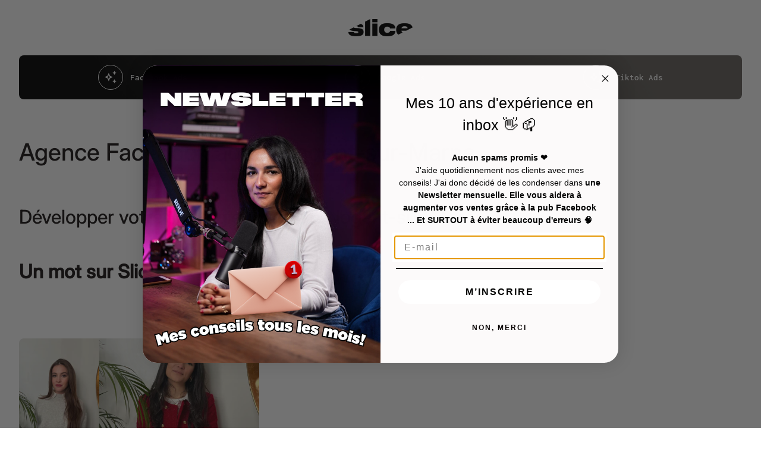

--- FILE ---
content_type: text/html; charset=utf-8
request_url: https://slice.club/pages/agence-facebook-ads-a-nogent-sur-marne
body_size: 19548
content:
<!doctype html>
  <head>
    <!-- Google Tag Manager -->
<script>(function(w,d,s,l,i){w[l]=w[l]||[];w[l].push({'gtm.start':
new Date().getTime(),event:'gtm.js'});var f=d.getElementsByTagName(s)[0],
j=d.createElement(s),dl=l!='dataLayer'?'&l='+l:'';j.async=true;j.src=
'https://www.googletagmanager.com/gtm.js?id='+i+dl;f.parentNode.insertBefore(j,f);
})(window,document,'script','dataLayer','GTM-TN3QDDL9');</script>
<!-- End Google Tag Manager -->
    <script>
		!function (w, d, t) {
		  w.TiktokAnalyticsObject=t;var ttq=w[t]=w[t]||[];ttq.methods=["page","track","identify","instances","debug","on","off","once","ready","alias","group","enableCookie","disableCookie"],ttq.setAndDefer=function(t,e){t[e]=function(){t.push([e].concat(Array.prototype.slice.call(arguments,0)))}};for(var i=0;i<ttq.methods.length;i++)ttq.setAndDefer(ttq,ttq.methods[i]);ttq.instance=function(t){for(var e=ttq._i[t]||[],n=0;n<ttq.methods.length;n++
)ttq.setAndDefer(e,ttq.methods[n]);return e},ttq.load=function(e,n){var i="https://analytics.tiktok.com/i18n/pixel/events.js";ttq._i=ttq._i||{},ttq._i[e]=[],ttq._i[e]._u=i,ttq._t=ttq._t||{},ttq._t[e]=+new Date,ttq._o=ttq._o||{},ttq._o[e]=n||{};n=document.createElement("script");n.type="text/javascript",n.async=!0,n.src=i+"?sdkid="+e+"&lib="+t;e=document.getElementsByTagName("script")[0];e.parentNode.insertBefore(n,e)};
		
		  ttq.load('CM6MQ73C77U4KJBR6F00');
		  ttq.page();
		}(window, document, 'ttq');
	</script>
    <meta charset="utf-8">
    <meta http-equiv="X-UA-Compatible" content="IE=edge,chrome=1">
    <meta name="viewport" content="width=device-width,initial-scale=1,shrink-to-fit=no">

    <link rel="preconnect" href="https://cdn.shopify.com" crossorigin><link rel="preconnect" href="https://fonts.shopifycdn.com" crossorigin><link rel="preconnect" href="https://fonts.googleapis.com"><link rel="canonical" href="https://slice.club/pages/agence-facebook-ads-a-nogent-sur-marne">

<title>
  Agence Facebook ads à Nogent-sur-Marne
&ndash; Slice Media</title><meta name="description" content="Développer votre stratégie digitale à Nogent-sur-Marne! Un mot sur Slice Media ❤️ Slice Media : Vos Ads passent au niveau supérieur 🎯 Slice Media a mis en œuvre depuis 2019 sa méthode de travail et son expertise en publicité pour soutenir plus de 50 entreprises dans l&#39;optimisation de leur rentabilité et de leur chiffre"><script type="application/ld+json">
  {
    "@context": "https://schema.org",
    "@type": "Organization",
    "name":"Slice Media","email":"allison@slice.club","telephone":"0648456291","url":"https:\/\/slice.club\/pages\/agence-facebook-ads-a-nogent-sur-marne\/pages\/agence-facebook-ads-a-nogent-sur-marne",
    "sameAs": [
      "",
      "",
      "",
      "",
      "",
      "",
      "",
      ""
    ],
    "description":"Développer votre stratégie digitale à Nogent-sur-Marne! Un mot sur Slice Media ❤️ Slice Media : Vos Ads passent au niveau supérieur 🎯 Slice Media a mis en œuvre depuis 2019 sa méthode de travail et son expertise en publicité pour soutenir plus de 50 entreprises dans l\u0026#39;optimisation de leur rentabilité et de leur chiffre"}
</script><link rel="shortcut icon" href="//slice.club/cdn/shop/files/SSS.png?v=1643191235&width=16" sizes="16x16">
  <link rel="shortcut icon" href="//slice.club/cdn/shop/files/SSS.png?v=1643191235&width=32" sizes="32x32">
  <link rel="shortcut icon" href="//slice.club/cdn/shop/files/SSS.png?v=1643191235&width=48" sizes="48x48">
  <link rel="shortcut icon" href="//slice.club/cdn/shop/files/SSS.png?v=1643191235&width=96" sizes="48x48">
  <link rel="apple-touch-icon" href="//slice.club/cdn/shop/files/SSS.png?v=1643191235&width=180" sizes="180x180">
  <link rel="apple-touch-icon" href="//slice.club/cdn/shop/files/SSS.png?v=1643191235&width=192" sizes="192x192"><meta property="og:site_name" content="Slice Media">
<meta property="og:url" content="https://slice.club/pages/agence-facebook-ads-a-nogent-sur-marne">
<meta property="og:title" content="Agence Facebook ads à Nogent-sur-Marne">
<meta property="og:type" content="website">
<meta property="og:description" content="Développer votre stratégie digitale à Nogent-sur-Marne! Un mot sur Slice Media ❤️ Slice Media : Vos Ads passent au niveau supérieur 🎯 Slice Media a mis en œuvre depuis 2019 sa méthode de travail et son expertise en publicité pour soutenir plus de 50 entreprises dans l&#39;optimisation de leur rentabilité et de leur chiffre"><meta property="og:image" content="http://slice.club/cdn/shop/files/IMG_3639_copie_2_58cbbebe-bab0-488a-9462-e526051ecb25.jpg?v=1721298442">
  <meta property="og:image:secure_url" content="https://slice.club/cdn/shop/files/IMG_3639_copie_2_58cbbebe-bab0-488a-9462-e526051ecb25.jpg?v=1721298442">
  <meta property="og:image:width" content="3874">
  <meta property="og:image:height" content="2906"><meta name="twitter:card" content="summary_large_image">
<meta name="twitter:title" content="Agence Facebook ads à Nogent-sur-Marne">
<meta name="twitter:description" content="Développer votre stratégie digitale à Nogent-sur-Marne! Un mot sur Slice Media ❤️ Slice Media : Vos Ads passent au niveau supérieur 🎯 Slice Media a mis en œuvre depuis 2019 sa méthode de travail et son expertise en publicité pour soutenir plus de 50 entreprises dans l&#39;optimisation de leur rentabilité et de leur chiffre">
<style data-shopify>@font-face {
  font-family: Inconsolata;
  font-weight: 400;
  font-style: normal;
  font-display: swap;
  src: url("//slice.club/cdn/fonts/inconsolata/inconsolata_n4.8e0be9241e16b6e6311249bed21adcbee343bcd1.woff2") format("woff2"),
       url("//slice.club/cdn/fonts/inconsolata/inconsolata_n4.c913b3219f7cc7a03a6565e54733068641b83be2.woff") format("woff");
}

  @font-face {
  font-family: Inconsolata;
  font-weight: 600;
  font-style: normal;
  font-display: swap;
  src: url("//slice.club/cdn/fonts/inconsolata/inconsolata_n6.b72387748c6043d722972c9954070e2484b3fbe3.woff2") format("woff2"),
       url("//slice.club/cdn/fonts/inconsolata/inconsolata_n6.8813d85142c76f02786f16a2089929353d896b8a.woff") format("woff");
}

  @font-face {
  font-family: Inconsolata;
  font-weight: 500;
  font-style: normal;
  font-display: swap;
  src: url("//slice.club/cdn/fonts/inconsolata/inconsolata_n5.e75d0ad11eabfd050f75a39b047b35fb05e20ad0.woff2") format("woff2"),
       url("//slice.club/cdn/fonts/inconsolata/inconsolata_n5.9469412c1f55995166e925edb8a8bdefc03ff58c.woff") format("woff");
}

  
  @font-face {
  font-family: Inconsolata;
  font-weight: 400;
  font-style: normal;
  font-display: swap;
  src: url("//slice.club/cdn/fonts/inconsolata/inconsolata_n4.8e0be9241e16b6e6311249bed21adcbee343bcd1.woff2") format("woff2"),
       url("//slice.club/cdn/fonts/inconsolata/inconsolata_n4.c913b3219f7cc7a03a6565e54733068641b83be2.woff") format("woff");
}

  @font-face {
  font-family: Inter;
  font-weight: 500;
  font-style: normal;
  font-display: swap;
  src: url("//slice.club/cdn/fonts/inter/inter_n5.d7101d5e168594dd06f56f290dd759fba5431d97.woff2") format("woff2"),
       url("//slice.club/cdn/fonts/inter/inter_n5.5332a76bbd27da00474c136abb1ca3cbbf259068.woff") format("woff");
}

  @font-face {
  font-family: Inter;
  font-weight: 500;
  font-style: normal;
  font-display: swap;
  src: url("//slice.club/cdn/fonts/inter/inter_n5.d7101d5e168594dd06f56f290dd759fba5431d97.woff2") format("woff2"),
       url("//slice.club/cdn/fonts/inter/inter_n5.5332a76bbd27da00474c136abb1ca3cbbf259068.woff") format("woff");
}

  @font-face {
  font-family: Inter;
  font-weight: 500;
  font-style: normal;
  font-display: swap;
  src: url("//slice.club/cdn/fonts/inter/inter_n5.d7101d5e168594dd06f56f290dd759fba5431d97.woff2") format("woff2"),
       url("//slice.club/cdn/fonts/inter/inter_n5.5332a76bbd27da00474c136abb1ca3cbbf259068.woff") format("woff");
}

  @font-face {
  font-family: Inter;
  font-weight: 500;
  font-style: normal;
  font-display: swap;
  src: url("//slice.club/cdn/fonts/inter/inter_n5.d7101d5e168594dd06f56f290dd759fba5431d97.woff2") format("woff2"),
       url("//slice.club/cdn/fonts/inter/inter_n5.5332a76bbd27da00474c136abb1ca3cbbf259068.woff") format("woff");
}

  @font-face {
  font-family: Inter;
  font-weight: 400;
  font-style: normal;
  font-display: swap;
  src: url("//slice.club/cdn/fonts/inter/inter_n4.b2a3f24c19b4de56e8871f609e73ca7f6d2e2bb9.woff2") format("woff2"),
       url("//slice.club/cdn/fonts/inter/inter_n4.af8052d517e0c9ffac7b814872cecc27ae1fa132.woff") format("woff");
}

  @font-face {
  font-family: Inter;
  font-weight: 400;
  font-style: normal;
  font-display: swap;
  src: url("//slice.club/cdn/fonts/inter/inter_n4.b2a3f24c19b4de56e8871f609e73ca7f6d2e2bb9.woff2") format("woff2"),
       url("//slice.club/cdn/fonts/inter/inter_n4.af8052d517e0c9ffac7b814872cecc27ae1fa132.woff") format("woff");
}

  @font-face {
  font-family: Inter;
  font-weight: 400;
  font-style: normal;
  font-display: swap;
  src: url("//slice.club/cdn/fonts/inter/inter_n4.b2a3f24c19b4de56e8871f609e73ca7f6d2e2bb9.woff2") format("woff2"),
       url("//slice.club/cdn/fonts/inter/inter_n4.af8052d517e0c9ffac7b814872cecc27ae1fa132.woff") format("woff");
}

</style><style data-shopify>:root {
    --font-body-family: Inconsolata, monospace;
    --font-body-style: normal;
    --font-body-weight: 400;
    --font-body-weight-bold: 600;

    --font-caption-family: Inconsolata, monospace
;
    --font-caption-style: normal;
    --font-caption-weight: 400;

    --font-button-family: Inter, sans-serif
 ;
    --font-button-style: normal;
    --font-button-weight: 500;

    --font-h1-family: Inter, sans-serif;
    --font-h1-style: normal;
    --font-h1-weight: 500;

    --font-h2-family: Inter, sans-serif;
    --font-h2-style: normal;
    --font-h2-weight: 500;

    --font-h3-family: Inter, sans-serif;
    --font-h3-style: normal;
    --font-h3-weight: 500;

    --font-h4-family: Inter, sans-serif;
    --font-h4-style: normal;
    --font-h4-weight: 400;

    --font-h5-family: Inter, sans-serif;
    --font-h5-style: normal;
    --font-h5-weight: 400;

    --font-h6-family: Inter, sans-serif;
    --font-h6-style: normal;
    --font-h6-weight: 400;
  }

  :root {
    /*text colors*/
    --color-heading: #191415;
    --color-text: #191415;
    --color-text-links: #191415;
    --color-text-links-hover: #3e3e3e;

    /*background colors*/
    --color-background-body: #ffffff;
    --color-background-body-rgb: 255, 255, 255;
    --color-background-alt: #f7f7f6;
    --color-background-alt-rgb: 247, 247, 246;

    /*primary button colors*/
    --color-background-button-primary: #1be41d;
    --color-text-button-primary: #ffffff;
    --color-background-button-primary-hover: #000000;
    --color-text-button-primary-hover: #ffffff;--color-border-button-primary: #1be41d;--color-border-button-primary-hover: #000000;/*secondary button colors*/
    --color-background-button-secondary: #191415;
    --color-text-button-secondary: #ffffff;
    --color-background-button-secondary-hover: #ffffff;
    --color-text-button-secondary-hover: #000000;--color-border-button-secondary: #000000;--color-border-button-secondary-hover: #000000;/*icon colors*/
    --color-icon: #191415;
    --color-icon-hover: #48491e;

    /*borders*/
    --color-sale: #be8868;--color-border: #fff;/*cards*/
    --color-background-card: #ffffff;
    --color-background-card-rgb: 255, 255,  255;
    --color-heading-card: #191415;
    --color-text-card: #191415;--color-border-card: #e7e5dc;/*inputs*/
    --color-input-background: #ffffff;
    --color-input-placeholder: #565656;
    --color-input-text: #000000;--color-input-border: #d1d1d1;--container-width: 160rem;}</style><script>
  window.routes = {
    shop_domain: 'https://slice.club',
    cart: '/cart',
    cartAdd: '/cart/add',
    cartChange: '/cart/change',
    cartUpdate: '/cart/update',
    predictiveSearch: '/search/suggest',
    recommendations:  '/recommendations/products',
  };

  window.cartStrings = {
    error: `Une erreur s&#39;est produite lors de la mise à jour de votre panier. Veuillez réessayer.`,
    quantityError: `Vous ne pouvez ajouter que [quantité] de cet article à votre panier.`,
    addToCart: `Ajouter au panier`,
    addedToCart: `Ajouté au panier`,
    addingToCart: `Ajouter au panier`,
    unavailable: `Indisponible`,
    uxCart: `mini-cart`
  };

  window.searchStrings = {
    title_results: `Résultats de la recherche`,
    title_no_results: `Aucun résultat de recherche`,
    title_results_collection: `Résultats de la collecte`,
    title_no_results_collection: `Pas de résultats de collecte`,
    title_results_article: `Résultats de l&#39;article`,
    title_no_results_article: `Aucun résultat d&#39;article`
  };

  document.documentElement.className = document.documentElement.className.replace('no-js', 'has-js');
</script>
<link href="//slice.club/cdn/shop/t/5/assets/base.css?v=4872270663481764561701102093" rel="stylesheet" type="text/css" media="all" />
    <script src="//slice.club/cdn/shop/t/5/assets/component-mini-cart.js?v=23895547473144879601701102092" defer="defer"></script>
    <script src="//slice.club/cdn/shop/t/5/assets/component-cart.js?v=131352724175660395241701102093" defer="defer"></script>

    <script>
      const currency = "€";
      const freeShippingThreshold = 40;
      const accessibilityNoticeNewTab = "(le lien s&#39;ouvre dans un nouvel onglet/fenêtre)";
    </script><script>!function(){window.ZipifyPages=window.ZipifyPages||{},window.ZipifyPages.analytics={},window.ZipifyPages.currency="EUR",window.ZipifyPages.shopDomain="slice-agency.myshopify.com",window.ZipifyPages.moneyFormat="€{{amount_with_comma_separator}}",window.ZipifyPages.shopifyOptionsSelector=false,window.ZipifyPages.unitPriceEnabled=false,window.ZipifyPages.alternativeAnalyticsLoading=true,window.ZipifyPages.integrations="".split(","),window.ZipifyPages.crmUrl="https://crms.zipify.com",window.ZipifyPages.isPagesEntity=false,window.ZipifyPages.translations={soldOut:"Sold Out",unavailable:"Unavailable"},window.ZipifyPages.routes={root:"\/",cart:{index:"\/cart",add:"\/cart\/add",change:"\/cart\/change",clear:"\/cart\/clear",update:"\/cart\/update"}};window.ZipifyPages.eventsSubscriptions=[],window.ZipifyPages.on=function(i,a){window.ZipifyPages.eventsSubscriptions.push([i,a])}}();</script><script>(() => {
(()=>{class g{constructor(t={}){this.defaultConfig={sectionIds:[],rootMargin:"0px",onSectionViewed:()=>{},onSectionInteracted:()=>{},minViewTime:500,minVisiblePercentage:30,interactiveSelector:'a, button, input, select, textarea, [role="button"], [tabindex]:not([tabindex="-1"])'},this.config={...this.defaultConfig,...t},this.viewedSections=new Set,this.observer=null,this.viewTimers=new Map,this.init()}init(){document.readyState==="loading"?document.addEventListener("DOMContentLoaded",this.setup.bind(this)):this.setup()}setup(){this.setupObserver(),this.setupGlobalClickTracking()}setupObserver(){const t={root:null,rootMargin:this.config.rootMargin,threshold:[0,.1,.2,.3,.4,.5,.6,.7,.8,.9,1]};this.observer=new IntersectionObserver(e=>{e.forEach(i=>{this.calculateVisibility(i)?this.handleSectionVisible(i.target):this.handleSectionHidden(i.target)})},t),this.config.sectionIds.forEach(e=>{const i=document.getElementById(e);i&&this.observer.observe(i)})}calculateVisibility(t){const e=window.innerHeight,i=window.innerWidth,n=e*i,o=t.boundingClientRect,s=Math.max(0,o.top),c=Math.min(e,o.bottom),d=Math.max(0,o.left),a=Math.min(i,o.right),r=Math.max(0,c-s),l=Math.max(0,a-d)*r,m=n>0?l/n*100:0,h=o.width*o.height,p=h>0?l/h*100:0,S=m>=this.config.minVisiblePercentage,b=p>=80;return S||b}isSectionViewed(t){return this.viewedSections.has(Number(t))}setupGlobalClickTracking(){document.addEventListener("click",t=>{const e=this.findParentTrackedSection(t.target);if(e){const i=this.findInteractiveElement(t.target,e.el);i&&(this.isSectionViewed(e.id)||this.trackSectionView(e.id),this.trackSectionInteract(e.id,i,t))}})}findParentTrackedSection(t){let e=t;for(;e&&e!==document.body;){const i=e.id||e.dataset.zpSectionId,n=i?parseInt(i,10):null;if(n&&!isNaN(n)&&this.config.sectionIds.includes(n))return{el:e,id:n};e=e.parentElement}return null}findInteractiveElement(t,e){let i=t;for(;i&&i!==e;){if(i.matches(this.config.interactiveSelector))return i;i=i.parentElement}return null}trackSectionView(t){this.viewedSections.add(Number(t)),this.config.onSectionViewed(t)}trackSectionInteract(t,e,i){this.config.onSectionInteracted(t,e,i)}handleSectionVisible(t){const e=t.id,i=setTimeout(()=>{this.isSectionViewed(e)||this.trackSectionView(e)},this.config.minViewTime);this.viewTimers.set(e,i)}handleSectionHidden(t){const e=t.id;this.viewTimers.has(e)&&(clearTimeout(this.viewTimers.get(e)),this.viewTimers.delete(e))}addSection(t){if(!this.config.sectionIds.includes(t)){this.config.sectionIds.push(t);const e=document.getElementById(t);e&&this.observer&&this.observer.observe(e)}}}class f{constructor(){this.sectionTracker=new g({onSectionViewed:this.onSectionViewed.bind(this),onSectionInteracted:this.onSectionInteracted.bind(this)}),this.runningSplitTests=[]}getCookie(t){const e=document.cookie.match(new RegExp(`(?:^|; )${t}=([^;]*)`));return e?decodeURIComponent(e[1]):null}setCookie(t,e){let i=`${t}=${encodeURIComponent(e)}; path=/; SameSite=Lax`;location.protocol==="https:"&&(i+="; Secure");const n=new Date;n.setTime(n.getTime()+365*24*60*60*1e3),i+=`; expires=${n.toUTCString()}`,document.cookie=i}pickByWeight(t){const e=Object.entries(t).map(([o,s])=>[Number(o),s]),i=e.reduce((o,[,s])=>o+s,0);let n=Math.random()*i;for(const[o,s]of e){if(n<s)return o;n-=s}return e[e.length-1][0]}render(t){const e=t.blocks,i=t.test,n=i.id,o=`zpSectionSplitTest${n}`;let s=Number(this.getCookie(o));e.some(r=>r.id===s)||(s=this.pickByWeight(i.distribution),this.setCookie(o,s));const c=e.find(r=>r.id===s),d=`sectionSplitTest${c.id}`,a=document.querySelector(`template[data-id="${d}"]`);if(!a){console.error(`Template for split test ${c.id} not found`);return}document.currentScript.parentNode.insertBefore(a.content.cloneNode(!0),document.currentScript),this.runningSplitTests.push({id:n,block:c,templateId:d}),this.initTrackingForSection(c.id)}findSplitTestForSection(t){return this.runningSplitTests.find(e=>e.block.id===Number(t))}initTrackingForSection(t){this.sectionTracker.addSection(t)}onSectionViewed(t){this.trackEvent({sectionId:t,event:"zp_section_viewed"})}onSectionInteracted(t){this.trackEvent({sectionId:t,event:"zp_section_clicked"})}trackEvent({event:t,sectionId:e,payload:i={}}){const n=this.findSplitTestForSection(e);n&&window.Shopify.analytics.publish(t,{...i,sectionId:e,splitTestHash:n.id})}}window.ZipifyPages??={};window.ZipifyPages.SectionSplitTest=new f;})();

})()</script><script>window.performance && window.performance.mark && window.performance.mark('shopify.content_for_header.start');</script><meta name="facebook-domain-verification" content="on7umbk9zar6biyjb79xsiagccatah">
<meta name="facebook-domain-verification" content="h8q8gxxjcqu2mb56fh3kzrkhqrpztw">
<meta id="shopify-digital-wallet" name="shopify-digital-wallet" content="/54904324253/digital_wallets/dialog">
<meta name="shopify-checkout-api-token" content="5e3c53ae719c11c3be1824e7c30cd919">
<script async="async" src="/checkouts/internal/preloads.js?locale=fr-FR"></script>
<script id="apple-pay-shop-capabilities" type="application/json">{"shopId":54904324253,"countryCode":"FR","currencyCode":"EUR","merchantCapabilities":["supports3DS"],"merchantId":"gid:\/\/shopify\/Shop\/54904324253","merchantName":"Slice Media","requiredBillingContactFields":["postalAddress","email"],"requiredShippingContactFields":["postalAddress","email"],"shippingType":"shipping","supportedNetworks":["visa","masterCard","amex"],"total":{"type":"pending","label":"Slice Media","amount":"1.00"},"shopifyPaymentsEnabled":false,"supportsSubscriptions":false}</script>
<script id="shopify-features" type="application/json">{"accessToken":"5e3c53ae719c11c3be1824e7c30cd919","betas":["rich-media-storefront-analytics"],"domain":"slice.club","predictiveSearch":true,"shopId":54904324253,"locale":"fr"}</script>
<script>var Shopify = Shopify || {};
Shopify.shop = "slice-agency.myshopify.com";
Shopify.locale = "fr";
Shopify.currency = {"active":"EUR","rate":"1.0"};
Shopify.country = "FR";
Shopify.theme = {"name":"Align","id":155607531853,"schema_name":"Align","schema_version":"1.3.3","theme_store_id":1966,"role":"main"};
Shopify.theme.handle = "null";
Shopify.theme.style = {"id":null,"handle":null};
Shopify.cdnHost = "slice.club/cdn";
Shopify.routes = Shopify.routes || {};
Shopify.routes.root = "/";</script>
<script type="module">!function(o){(o.Shopify=o.Shopify||{}).modules=!0}(window);</script>
<script>!function(o){function n(){var o=[];function n(){o.push(Array.prototype.slice.apply(arguments))}return n.q=o,n}var t=o.Shopify=o.Shopify||{};t.loadFeatures=n(),t.autoloadFeatures=n()}(window);</script>
<script id="shop-js-analytics" type="application/json">{"pageType":"page"}</script>
<script defer="defer" async type="module" src="//slice.club/cdn/shopifycloud/shop-js/modules/v2/client.init-shop-cart-sync_INwxTpsh.fr.esm.js"></script>
<script defer="defer" async type="module" src="//slice.club/cdn/shopifycloud/shop-js/modules/v2/chunk.common_YNAa1F1g.esm.js"></script>
<script type="module">
  await import("//slice.club/cdn/shopifycloud/shop-js/modules/v2/client.init-shop-cart-sync_INwxTpsh.fr.esm.js");
await import("//slice.club/cdn/shopifycloud/shop-js/modules/v2/chunk.common_YNAa1F1g.esm.js");

  window.Shopify.SignInWithShop?.initShopCartSync?.({"fedCMEnabled":true,"windoidEnabled":true});

</script>
<script>(function() {
  var isLoaded = false;
  function asyncLoad() {
    if (isLoaded) return;
    isLoaded = true;
    var urls = ["https:\/\/tools.luckyorange.com\/core\/lo.js?site-id=3ea4f6ae\u0026shop=slice-agency.myshopify.com","https:\/\/app.sellkite.xyz\/media\/sellkit-js\/sellkit-js.js?shop=slice-agency.myshopify.com","https:\/\/cdn.adtrace.ai\/tiktok-track.js?shop=slice-agency.myshopify.com"];
    for (var i = 0; i < urls.length; i++) {
      var s = document.createElement('script');
      s.type = 'text/javascript';
      s.async = true;
      s.src = urls[i];
      var x = document.getElementsByTagName('script')[0];
      x.parentNode.insertBefore(s, x);
    }
  };
  if(window.attachEvent) {
    window.attachEvent('onload', asyncLoad);
  } else {
    window.addEventListener('load', asyncLoad, false);
  }
})();</script>
<script id="__st">var __st={"a":54904324253,"offset":3600,"reqid":"bf76c4b2-a4d7-44b2-9054-fe2f4808ebb0-1768954381","pageurl":"slice.club\/pages\/agence-facebook-ads-a-nogent-sur-marne","s":"pages-118452289869","u":"18aab69df370","p":"page","rtyp":"page","rid":118452289869};</script>
<script>window.ShopifyPaypalV4VisibilityTracking = true;</script>
<script id="captcha-bootstrap">!function(){'use strict';const t='contact',e='account',n='new_comment',o=[[t,t],['blogs',n],['comments',n],[t,'customer']],c=[[e,'customer_login'],[e,'guest_login'],[e,'recover_customer_password'],[e,'create_customer']],r=t=>t.map((([t,e])=>`form[action*='/${t}']:not([data-nocaptcha='true']) input[name='form_type'][value='${e}']`)).join(','),a=t=>()=>t?[...document.querySelectorAll(t)].map((t=>t.form)):[];function s(){const t=[...o],e=r(t);return a(e)}const i='password',u='form_key',d=['recaptcha-v3-token','g-recaptcha-response','h-captcha-response',i],f=()=>{try{return window.sessionStorage}catch{return}},m='__shopify_v',_=t=>t.elements[u];function p(t,e,n=!1){try{const o=window.sessionStorage,c=JSON.parse(o.getItem(e)),{data:r}=function(t){const{data:e,action:n}=t;return t[m]||n?{data:e,action:n}:{data:t,action:n}}(c);for(const[e,n]of Object.entries(r))t.elements[e]&&(t.elements[e].value=n);n&&o.removeItem(e)}catch(o){console.error('form repopulation failed',{error:o})}}const l='form_type',E='cptcha';function T(t){t.dataset[E]=!0}const w=window,h=w.document,L='Shopify',v='ce_forms',y='captcha';let A=!1;((t,e)=>{const n=(g='f06e6c50-85a8-45c8-87d0-21a2b65856fe',I='https://cdn.shopify.com/shopifycloud/storefront-forms-hcaptcha/ce_storefront_forms_captcha_hcaptcha.v1.5.2.iife.js',D={infoText:'Protégé par hCaptcha',privacyText:'Confidentialité',termsText:'Conditions'},(t,e,n)=>{const o=w[L][v],c=o.bindForm;if(c)return c(t,g,e,D).then(n);var r;o.q.push([[t,g,e,D],n]),r=I,A||(h.body.append(Object.assign(h.createElement('script'),{id:'captcha-provider',async:!0,src:r})),A=!0)});var g,I,D;w[L]=w[L]||{},w[L][v]=w[L][v]||{},w[L][v].q=[],w[L][y]=w[L][y]||{},w[L][y].protect=function(t,e){n(t,void 0,e),T(t)},Object.freeze(w[L][y]),function(t,e,n,w,h,L){const[v,y,A,g]=function(t,e,n){const i=e?o:[],u=t?c:[],d=[...i,...u],f=r(d),m=r(i),_=r(d.filter((([t,e])=>n.includes(e))));return[a(f),a(m),a(_),s()]}(w,h,L),I=t=>{const e=t.target;return e instanceof HTMLFormElement?e:e&&e.form},D=t=>v().includes(t);t.addEventListener('submit',(t=>{const e=I(t);if(!e)return;const n=D(e)&&!e.dataset.hcaptchaBound&&!e.dataset.recaptchaBound,o=_(e),c=g().includes(e)&&(!o||!o.value);(n||c)&&t.preventDefault(),c&&!n&&(function(t){try{if(!f())return;!function(t){const e=f();if(!e)return;const n=_(t);if(!n)return;const o=n.value;o&&e.removeItem(o)}(t);const e=Array.from(Array(32),(()=>Math.random().toString(36)[2])).join('');!function(t,e){_(t)||t.append(Object.assign(document.createElement('input'),{type:'hidden',name:u})),t.elements[u].value=e}(t,e),function(t,e){const n=f();if(!n)return;const o=[...t.querySelectorAll(`input[type='${i}']`)].map((({name:t})=>t)),c=[...d,...o],r={};for(const[a,s]of new FormData(t).entries())c.includes(a)||(r[a]=s);n.setItem(e,JSON.stringify({[m]:1,action:t.action,data:r}))}(t,e)}catch(e){console.error('failed to persist form',e)}}(e),e.submit())}));const S=(t,e)=>{t&&!t.dataset[E]&&(n(t,e.some((e=>e===t))),T(t))};for(const o of['focusin','change'])t.addEventListener(o,(t=>{const e=I(t);D(e)&&S(e,y())}));const B=e.get('form_key'),M=e.get(l),P=B&&M;t.addEventListener('DOMContentLoaded',(()=>{const t=y();if(P)for(const e of t)e.elements[l].value===M&&p(e,B);[...new Set([...A(),...v().filter((t=>'true'===t.dataset.shopifyCaptcha))])].forEach((e=>S(e,t)))}))}(h,new URLSearchParams(w.location.search),n,t,e,['guest_login'])})(!0,!0)}();</script>
<script integrity="sha256-4kQ18oKyAcykRKYeNunJcIwy7WH5gtpwJnB7kiuLZ1E=" data-source-attribution="shopify.loadfeatures" defer="defer" src="//slice.club/cdn/shopifycloud/storefront/assets/storefront/load_feature-a0a9edcb.js" crossorigin="anonymous"></script>
<script data-source-attribution="shopify.dynamic_checkout.dynamic.init">var Shopify=Shopify||{};Shopify.PaymentButton=Shopify.PaymentButton||{isStorefrontPortableWallets:!0,init:function(){window.Shopify.PaymentButton.init=function(){};var t=document.createElement("script");t.src="https://slice.club/cdn/shopifycloud/portable-wallets/latest/portable-wallets.fr.js",t.type="module",document.head.appendChild(t)}};
</script>
<script data-source-attribution="shopify.dynamic_checkout.buyer_consent">
  function portableWalletsHideBuyerConsent(e){var t=document.getElementById("shopify-buyer-consent"),n=document.getElementById("shopify-subscription-policy-button");t&&n&&(t.classList.add("hidden"),t.setAttribute("aria-hidden","true"),n.removeEventListener("click",e))}function portableWalletsShowBuyerConsent(e){var t=document.getElementById("shopify-buyer-consent"),n=document.getElementById("shopify-subscription-policy-button");t&&n&&(t.classList.remove("hidden"),t.removeAttribute("aria-hidden"),n.addEventListener("click",e))}window.Shopify?.PaymentButton&&(window.Shopify.PaymentButton.hideBuyerConsent=portableWalletsHideBuyerConsent,window.Shopify.PaymentButton.showBuyerConsent=portableWalletsShowBuyerConsent);
</script>
<script data-source-attribution="shopify.dynamic_checkout.cart.bootstrap">document.addEventListener("DOMContentLoaded",(function(){function t(){return document.querySelector("shopify-accelerated-checkout-cart, shopify-accelerated-checkout")}if(t())Shopify.PaymentButton.init();else{new MutationObserver((function(e,n){t()&&(Shopify.PaymentButton.init(),n.disconnect())})).observe(document.body,{childList:!0,subtree:!0})}}));
</script>
<link id="shopify-accelerated-checkout-styles" rel="stylesheet" media="screen" href="https://slice.club/cdn/shopifycloud/portable-wallets/latest/accelerated-checkout-backwards-compat.css" crossorigin="anonymous">
<style id="shopify-accelerated-checkout-cart">
        #shopify-buyer-consent {
  margin-top: 1em;
  display: inline-block;
  width: 100%;
}

#shopify-buyer-consent.hidden {
  display: none;
}

#shopify-subscription-policy-button {
  background: none;
  border: none;
  padding: 0;
  text-decoration: underline;
  font-size: inherit;
  cursor: pointer;
}

#shopify-subscription-policy-button::before {
  box-shadow: none;
}

      </style>
<script id="sections-script" data-sections="navigation-footer" defer="defer" src="//slice.club/cdn/shop/t/5/compiled_assets/scripts.js?v=1615"></script>
<script>window.performance && window.performance.mark && window.performance.mark('shopify.content_for_header.end');</script>
  <!--Gem_Page_Header_Script-->
    


<!--End_Gem_Page_Header_Script-->
<!-- BEGIN app block: shopify://apps/klaviyo-email-marketing-sms/blocks/klaviyo-onsite-embed/2632fe16-c075-4321-a88b-50b567f42507 -->












  <script async src="https://static.klaviyo.com/onsite/js/Ri9abf/klaviyo.js?company_id=Ri9abf"></script>
  <script>!function(){if(!window.klaviyo){window._klOnsite=window._klOnsite||[];try{window.klaviyo=new Proxy({},{get:function(n,i){return"push"===i?function(){var n;(n=window._klOnsite).push.apply(n,arguments)}:function(){for(var n=arguments.length,o=new Array(n),w=0;w<n;w++)o[w]=arguments[w];var t="function"==typeof o[o.length-1]?o.pop():void 0,e=new Promise((function(n){window._klOnsite.push([i].concat(o,[function(i){t&&t(i),n(i)}]))}));return e}}})}catch(n){window.klaviyo=window.klaviyo||[],window.klaviyo.push=function(){var n;(n=window._klOnsite).push.apply(n,arguments)}}}}();</script>

  




  <script>
    window.klaviyoReviewsProductDesignMode = false
  </script>







<!-- END app block --><!-- BEGIN app block: shopify://apps/pixelpro-easy-pixel-install/blocks/turbo-tiktok/0f61e244-e2c9-43da-9523-9762c9f7e6bf -->









<script>
    window.__adTraceTikTokPaused = ``;
    window.__adTraceTikTokServerSideApiEnabled = `true`;
    window.__adTraceShopifyDomain = `https://slice.club`;
    window.__adTraceIsProductPage = `page`.includes("product");
    window.__adTraceShopCurrency = `EUR`;
    window.__adTraceProductInfo = {
        "id": "",
        "name": ``,
        "price": "",
        "url": "",
        "description": null,
        "image": "<!-- Liquid error (shopify://apps/pixelpro-easy-pixel-install/blocks/turbo-tiktok/0f61e244-e2c9-43da-9523-9762c9f7e6bf line 31): invalid url input -->"
    };
    
</script>
<!-- END app block --><script src="https://cdn.shopify.com/extensions/05506e16-894f-4f03-a8b8-e0c1b0d28c3d/tiktok-pixel-for-adtrace-160/assets/tiktok-pixel.js" type="text/javascript" defer="defer"></script>
<link href="https://monorail-edge.shopifysvc.com" rel="dns-prefetch">
<script>(function(){if ("sendBeacon" in navigator && "performance" in window) {try {var session_token_from_headers = performance.getEntriesByType('navigation')[0].serverTiming.find(x => x.name == '_s').description;} catch {var session_token_from_headers = undefined;}var session_cookie_matches = document.cookie.match(/_shopify_s=([^;]*)/);var session_token_from_cookie = session_cookie_matches && session_cookie_matches.length === 2 ? session_cookie_matches[1] : "";var session_token = session_token_from_headers || session_token_from_cookie || "";function handle_abandonment_event(e) {var entries = performance.getEntries().filter(function(entry) {return /monorail-edge.shopifysvc.com/.test(entry.name);});if (!window.abandonment_tracked && entries.length === 0) {window.abandonment_tracked = true;var currentMs = Date.now();var navigation_start = performance.timing.navigationStart;var payload = {shop_id: 54904324253,url: window.location.href,navigation_start,duration: currentMs - navigation_start,session_token,page_type: "page"};window.navigator.sendBeacon("https://monorail-edge.shopifysvc.com/v1/produce", JSON.stringify({schema_id: "online_store_buyer_site_abandonment/1.1",payload: payload,metadata: {event_created_at_ms: currentMs,event_sent_at_ms: currentMs}}));}}window.addEventListener('pagehide', handle_abandonment_event);}}());</script>
<script id="web-pixels-manager-setup">(function e(e,d,r,n,o){if(void 0===o&&(o={}),!Boolean(null===(a=null===(i=window.Shopify)||void 0===i?void 0:i.analytics)||void 0===a?void 0:a.replayQueue)){var i,a;window.Shopify=window.Shopify||{};var t=window.Shopify;t.analytics=t.analytics||{};var s=t.analytics;s.replayQueue=[],s.publish=function(e,d,r){return s.replayQueue.push([e,d,r]),!0};try{self.performance.mark("wpm:start")}catch(e){}var l=function(){var e={modern:/Edge?\/(1{2}[4-9]|1[2-9]\d|[2-9]\d{2}|\d{4,})\.\d+(\.\d+|)|Firefox\/(1{2}[4-9]|1[2-9]\d|[2-9]\d{2}|\d{4,})\.\d+(\.\d+|)|Chrom(ium|e)\/(9{2}|\d{3,})\.\d+(\.\d+|)|(Maci|X1{2}).+ Version\/(15\.\d+|(1[6-9]|[2-9]\d|\d{3,})\.\d+)([,.]\d+|)( \(\w+\)|)( Mobile\/\w+|) Safari\/|Chrome.+OPR\/(9{2}|\d{3,})\.\d+\.\d+|(CPU[ +]OS|iPhone[ +]OS|CPU[ +]iPhone|CPU IPhone OS|CPU iPad OS)[ +]+(15[._]\d+|(1[6-9]|[2-9]\d|\d{3,})[._]\d+)([._]\d+|)|Android:?[ /-](13[3-9]|1[4-9]\d|[2-9]\d{2}|\d{4,})(\.\d+|)(\.\d+|)|Android.+Firefox\/(13[5-9]|1[4-9]\d|[2-9]\d{2}|\d{4,})\.\d+(\.\d+|)|Android.+Chrom(ium|e)\/(13[3-9]|1[4-9]\d|[2-9]\d{2}|\d{4,})\.\d+(\.\d+|)|SamsungBrowser\/([2-9]\d|\d{3,})\.\d+/,legacy:/Edge?\/(1[6-9]|[2-9]\d|\d{3,})\.\d+(\.\d+|)|Firefox\/(5[4-9]|[6-9]\d|\d{3,})\.\d+(\.\d+|)|Chrom(ium|e)\/(5[1-9]|[6-9]\d|\d{3,})\.\d+(\.\d+|)([\d.]+$|.*Safari\/(?![\d.]+ Edge\/[\d.]+$))|(Maci|X1{2}).+ Version\/(10\.\d+|(1[1-9]|[2-9]\d|\d{3,})\.\d+)([,.]\d+|)( \(\w+\)|)( Mobile\/\w+|) Safari\/|Chrome.+OPR\/(3[89]|[4-9]\d|\d{3,})\.\d+\.\d+|(CPU[ +]OS|iPhone[ +]OS|CPU[ +]iPhone|CPU IPhone OS|CPU iPad OS)[ +]+(10[._]\d+|(1[1-9]|[2-9]\d|\d{3,})[._]\d+)([._]\d+|)|Android:?[ /-](13[3-9]|1[4-9]\d|[2-9]\d{2}|\d{4,})(\.\d+|)(\.\d+|)|Mobile Safari.+OPR\/([89]\d|\d{3,})\.\d+\.\d+|Android.+Firefox\/(13[5-9]|1[4-9]\d|[2-9]\d{2}|\d{4,})\.\d+(\.\d+|)|Android.+Chrom(ium|e)\/(13[3-9]|1[4-9]\d|[2-9]\d{2}|\d{4,})\.\d+(\.\d+|)|Android.+(UC? ?Browser|UCWEB|U3)[ /]?(15\.([5-9]|\d{2,})|(1[6-9]|[2-9]\d|\d{3,})\.\d+)\.\d+|SamsungBrowser\/(5\.\d+|([6-9]|\d{2,})\.\d+)|Android.+MQ{2}Browser\/(14(\.(9|\d{2,})|)|(1[5-9]|[2-9]\d|\d{3,})(\.\d+|))(\.\d+|)|K[Aa][Ii]OS\/(3\.\d+|([4-9]|\d{2,})\.\d+)(\.\d+|)/},d=e.modern,r=e.legacy,n=navigator.userAgent;return n.match(d)?"modern":n.match(r)?"legacy":"unknown"}(),u="modern"===l?"modern":"legacy",c=(null!=n?n:{modern:"",legacy:""})[u],f=function(e){return[e.baseUrl,"/wpm","/b",e.hashVersion,"modern"===e.buildTarget?"m":"l",".js"].join("")}({baseUrl:d,hashVersion:r,buildTarget:u}),m=function(e){var d=e.version,r=e.bundleTarget,n=e.surface,o=e.pageUrl,i=e.monorailEndpoint;return{emit:function(e){var a=e.status,t=e.errorMsg,s=(new Date).getTime(),l=JSON.stringify({metadata:{event_sent_at_ms:s},events:[{schema_id:"web_pixels_manager_load/3.1",payload:{version:d,bundle_target:r,page_url:o,status:a,surface:n,error_msg:t},metadata:{event_created_at_ms:s}}]});if(!i)return console&&console.warn&&console.warn("[Web Pixels Manager] No Monorail endpoint provided, skipping logging."),!1;try{return self.navigator.sendBeacon.bind(self.navigator)(i,l)}catch(e){}var u=new XMLHttpRequest;try{return u.open("POST",i,!0),u.setRequestHeader("Content-Type","text/plain"),u.send(l),!0}catch(e){return console&&console.warn&&console.warn("[Web Pixels Manager] Got an unhandled error while logging to Monorail."),!1}}}}({version:r,bundleTarget:l,surface:e.surface,pageUrl:self.location.href,monorailEndpoint:e.monorailEndpoint});try{o.browserTarget=l,function(e){var d=e.src,r=e.async,n=void 0===r||r,o=e.onload,i=e.onerror,a=e.sri,t=e.scriptDataAttributes,s=void 0===t?{}:t,l=document.createElement("script"),u=document.querySelector("head"),c=document.querySelector("body");if(l.async=n,l.src=d,a&&(l.integrity=a,l.crossOrigin="anonymous"),s)for(var f in s)if(Object.prototype.hasOwnProperty.call(s,f))try{l.dataset[f]=s[f]}catch(e){}if(o&&l.addEventListener("load",o),i&&l.addEventListener("error",i),u)u.appendChild(l);else{if(!c)throw new Error("Did not find a head or body element to append the script");c.appendChild(l)}}({src:f,async:!0,onload:function(){if(!function(){var e,d;return Boolean(null===(d=null===(e=window.Shopify)||void 0===e?void 0:e.analytics)||void 0===d?void 0:d.initialized)}()){var d=window.webPixelsManager.init(e)||void 0;if(d){var r=window.Shopify.analytics;r.replayQueue.forEach((function(e){var r=e[0],n=e[1],o=e[2];d.publishCustomEvent(r,n,o)})),r.replayQueue=[],r.publish=d.publishCustomEvent,r.visitor=d.visitor,r.initialized=!0}}},onerror:function(){return m.emit({status:"failed",errorMsg:"".concat(f," has failed to load")})},sri:function(e){var d=/^sha384-[A-Za-z0-9+/=]+$/;return"string"==typeof e&&d.test(e)}(c)?c:"",scriptDataAttributes:o}),m.emit({status:"loading"})}catch(e){m.emit({status:"failed",errorMsg:(null==e?void 0:e.message)||"Unknown error"})}}})({shopId: 54904324253,storefrontBaseUrl: "https://slice.club",extensionsBaseUrl: "https://extensions.shopifycdn.com/cdn/shopifycloud/web-pixels-manager",monorailEndpoint: "https://monorail-edge.shopifysvc.com/unstable/produce_batch",surface: "storefront-renderer",enabledBetaFlags: ["2dca8a86"],webPixelsConfigList: [{"id":"3169616205","configuration":"{\"accountID\":\"Ri9abf\",\"webPixelConfig\":\"eyJlbmFibGVBZGRlZFRvQ2FydEV2ZW50cyI6IHRydWV9\"}","eventPayloadVersion":"v1","runtimeContext":"STRICT","scriptVersion":"524f6c1ee37bacdca7657a665bdca589","type":"APP","apiClientId":123074,"privacyPurposes":["ANALYTICS","MARKETING"],"dataSharingAdjustments":{"protectedCustomerApprovalScopes":["read_customer_address","read_customer_email","read_customer_name","read_customer_personal_data","read_customer_phone"]}},{"id":"3154673997","configuration":"{\"siteId\":\"3ea4f6ae\",\"environment\":\"production\",\"isPlusUser\":\"false\"}","eventPayloadVersion":"v1","runtimeContext":"STRICT","scriptVersion":"d38a2000dcd0eb072d7eed6a88122b6b","type":"APP","apiClientId":187969,"privacyPurposes":["ANALYTICS","MARKETING"],"capabilities":["advanced_dom_events"],"dataSharingAdjustments":{"protectedCustomerApprovalScopes":[]}},{"id":"253067597","configuration":"{\"pixel_id\":\"394853411233641\",\"pixel_type\":\"facebook_pixel\",\"metaapp_system_user_token\":\"-\"}","eventPayloadVersion":"v1","runtimeContext":"OPEN","scriptVersion":"ca16bc87fe92b6042fbaa3acc2fbdaa6","type":"APP","apiClientId":2329312,"privacyPurposes":["ANALYTICS","MARKETING","SALE_OF_DATA"],"dataSharingAdjustments":{"protectedCustomerApprovalScopes":["read_customer_address","read_customer_email","read_customer_name","read_customer_personal_data","read_customer_phone"]}},{"id":"95289677","configuration":"{\"myshopifyDomain\":\"slice-agency.myshopify.com\",\"fallbackTrackingEnabled\":\"0\",\"storeUsesCashOnDelivery\":\"false\"}","eventPayloadVersion":"v1","runtimeContext":"STRICT","scriptVersion":"14f12110be0eba0c1b16c0a6776a09e7","type":"APP","apiClientId":4503629,"privacyPurposes":["ANALYTICS","MARKETING","SALE_OF_DATA"],"dataSharingAdjustments":{"protectedCustomerApprovalScopes":["read_customer_personal_data"]}},{"id":"shopify-app-pixel","configuration":"{}","eventPayloadVersion":"v1","runtimeContext":"STRICT","scriptVersion":"0450","apiClientId":"shopify-pixel","type":"APP","privacyPurposes":["ANALYTICS","MARKETING"]},{"id":"shopify-custom-pixel","eventPayloadVersion":"v1","runtimeContext":"LAX","scriptVersion":"0450","apiClientId":"shopify-pixel","type":"CUSTOM","privacyPurposes":["ANALYTICS","MARKETING"]}],isMerchantRequest: false,initData: {"shop":{"name":"Slice Media","paymentSettings":{"currencyCode":"EUR"},"myshopifyDomain":"slice-agency.myshopify.com","countryCode":"FR","storefrontUrl":"https:\/\/slice.club"},"customer":null,"cart":null,"checkout":null,"productVariants":[],"purchasingCompany":null},},"https://slice.club/cdn","fcfee988w5aeb613cpc8e4bc33m6693e112",{"modern":"","legacy":""},{"shopId":"54904324253","storefrontBaseUrl":"https:\/\/slice.club","extensionBaseUrl":"https:\/\/extensions.shopifycdn.com\/cdn\/shopifycloud\/web-pixels-manager","surface":"storefront-renderer","enabledBetaFlags":"[\"2dca8a86\"]","isMerchantRequest":"false","hashVersion":"fcfee988w5aeb613cpc8e4bc33m6693e112","publish":"custom","events":"[[\"page_viewed\",{}]]"});</script><script>
  window.ShopifyAnalytics = window.ShopifyAnalytics || {};
  window.ShopifyAnalytics.meta = window.ShopifyAnalytics.meta || {};
  window.ShopifyAnalytics.meta.currency = 'EUR';
  var meta = {"page":{"pageType":"page","resourceType":"page","resourceId":118452289869,"requestId":"bf76c4b2-a4d7-44b2-9054-fe2f4808ebb0-1768954381"}};
  for (var attr in meta) {
    window.ShopifyAnalytics.meta[attr] = meta[attr];
  }
</script>
<script class="analytics">
  (function () {
    var customDocumentWrite = function(content) {
      var jquery = null;

      if (window.jQuery) {
        jquery = window.jQuery;
      } else if (window.Checkout && window.Checkout.$) {
        jquery = window.Checkout.$;
      }

      if (jquery) {
        jquery('body').append(content);
      }
    };

    var hasLoggedConversion = function(token) {
      if (token) {
        return document.cookie.indexOf('loggedConversion=' + token) !== -1;
      }
      return false;
    }

    var setCookieIfConversion = function(token) {
      if (token) {
        var twoMonthsFromNow = new Date(Date.now());
        twoMonthsFromNow.setMonth(twoMonthsFromNow.getMonth() + 2);

        document.cookie = 'loggedConversion=' + token + '; expires=' + twoMonthsFromNow;
      }
    }

    var trekkie = window.ShopifyAnalytics.lib = window.trekkie = window.trekkie || [];
    if (trekkie.integrations) {
      return;
    }
    trekkie.methods = [
      'identify',
      'page',
      'ready',
      'track',
      'trackForm',
      'trackLink'
    ];
    trekkie.factory = function(method) {
      return function() {
        var args = Array.prototype.slice.call(arguments);
        args.unshift(method);
        trekkie.push(args);
        return trekkie;
      };
    };
    for (var i = 0; i < trekkie.methods.length; i++) {
      var key = trekkie.methods[i];
      trekkie[key] = trekkie.factory(key);
    }
    trekkie.load = function(config) {
      trekkie.config = config || {};
      trekkie.config.initialDocumentCookie = document.cookie;
      var first = document.getElementsByTagName('script')[0];
      var script = document.createElement('script');
      script.type = 'text/javascript';
      script.onerror = function(e) {
        var scriptFallback = document.createElement('script');
        scriptFallback.type = 'text/javascript';
        scriptFallback.onerror = function(error) {
                var Monorail = {
      produce: function produce(monorailDomain, schemaId, payload) {
        var currentMs = new Date().getTime();
        var event = {
          schema_id: schemaId,
          payload: payload,
          metadata: {
            event_created_at_ms: currentMs,
            event_sent_at_ms: currentMs
          }
        };
        return Monorail.sendRequest("https://" + monorailDomain + "/v1/produce", JSON.stringify(event));
      },
      sendRequest: function sendRequest(endpointUrl, payload) {
        // Try the sendBeacon API
        if (window && window.navigator && typeof window.navigator.sendBeacon === 'function' && typeof window.Blob === 'function' && !Monorail.isIos12()) {
          var blobData = new window.Blob([payload], {
            type: 'text/plain'
          });

          if (window.navigator.sendBeacon(endpointUrl, blobData)) {
            return true;
          } // sendBeacon was not successful

        } // XHR beacon

        var xhr = new XMLHttpRequest();

        try {
          xhr.open('POST', endpointUrl);
          xhr.setRequestHeader('Content-Type', 'text/plain');
          xhr.send(payload);
        } catch (e) {
          console.log(e);
        }

        return false;
      },
      isIos12: function isIos12() {
        return window.navigator.userAgent.lastIndexOf('iPhone; CPU iPhone OS 12_') !== -1 || window.navigator.userAgent.lastIndexOf('iPad; CPU OS 12_') !== -1;
      }
    };
    Monorail.produce('monorail-edge.shopifysvc.com',
      'trekkie_storefront_load_errors/1.1',
      {shop_id: 54904324253,
      theme_id: 155607531853,
      app_name: "storefront",
      context_url: window.location.href,
      source_url: "//slice.club/cdn/s/trekkie.storefront.cd680fe47e6c39ca5d5df5f0a32d569bc48c0f27.min.js"});

        };
        scriptFallback.async = true;
        scriptFallback.src = '//slice.club/cdn/s/trekkie.storefront.cd680fe47e6c39ca5d5df5f0a32d569bc48c0f27.min.js';
        first.parentNode.insertBefore(scriptFallback, first);
      };
      script.async = true;
      script.src = '//slice.club/cdn/s/trekkie.storefront.cd680fe47e6c39ca5d5df5f0a32d569bc48c0f27.min.js';
      first.parentNode.insertBefore(script, first);
    };
    trekkie.load(
      {"Trekkie":{"appName":"storefront","development":false,"defaultAttributes":{"shopId":54904324253,"isMerchantRequest":null,"themeId":155607531853,"themeCityHash":"10647336699975174689","contentLanguage":"fr","currency":"EUR","eventMetadataId":"3a42861f-b4fb-4d5d-8017-592cdb8bdb34"},"isServerSideCookieWritingEnabled":true,"monorailRegion":"shop_domain","enabledBetaFlags":["65f19447"]},"Session Attribution":{},"S2S":{"facebookCapiEnabled":true,"source":"trekkie-storefront-renderer","apiClientId":580111}}
    );

    var loaded = false;
    trekkie.ready(function() {
      if (loaded) return;
      loaded = true;

      window.ShopifyAnalytics.lib = window.trekkie;

      var originalDocumentWrite = document.write;
      document.write = customDocumentWrite;
      try { window.ShopifyAnalytics.merchantGoogleAnalytics.call(this); } catch(error) {};
      document.write = originalDocumentWrite;

      window.ShopifyAnalytics.lib.page(null,{"pageType":"page","resourceType":"page","resourceId":118452289869,"requestId":"bf76c4b2-a4d7-44b2-9054-fe2f4808ebb0-1768954381","shopifyEmitted":true});

      var match = window.location.pathname.match(/checkouts\/(.+)\/(thank_you|post_purchase)/)
      var token = match? match[1]: undefined;
      if (!hasLoggedConversion(token)) {
        setCookieIfConversion(token);
        
      }
    });


        var eventsListenerScript = document.createElement('script');
        eventsListenerScript.async = true;
        eventsListenerScript.src = "//slice.club/cdn/shopifycloud/storefront/assets/shop_events_listener-3da45d37.js";
        document.getElementsByTagName('head')[0].appendChild(eventsListenerScript);

})();</script>
<script
  defer
  src="https://slice.club/cdn/shopifycloud/perf-kit/shopify-perf-kit-3.0.4.min.js"
  data-application="storefront-renderer"
  data-shop-id="54904324253"
  data-render-region="gcp-us-east1"
  data-page-type="page"
  data-theme-instance-id="155607531853"
  data-theme-name="Align"
  data-theme-version="1.3.3"
  data-monorail-region="shop_domain"
  data-resource-timing-sampling-rate="10"
  data-shs="true"
  data-shs-beacon="true"
  data-shs-export-with-fetch="true"
  data-shs-logs-sample-rate="1"
  data-shs-beacon-endpoint="https://slice.club/api/collect"
></script>
</head>
  <body class="layout-theme template-page">
    <cart-service>
      <a href="#main-content" class="visually-hidden">Skip to content</a>
      <div id="header-spacer" class="no-js-hidden" role="none">&nbsp;</div><div id="nav-wrapper" class="reached-top">
          <div id="shopify-section-main-announcement-bar" class="shopify-section"><section class="top-menu text-xs hide-desktop">
      <div class="container center"><div class="top-menu__left"><a href="https://api.whatsapp.com/message/6G2GPAUJY6Q4M1?autoload=1&app_absent=0" ><p>Contactez-moi sur whatsapp →</p></a></div><div class="top-menu__right"></div></div>
  </section><style>
    #shopify-section-main-announcement-bar .top-menu a,
    #shopify-section-main-announcement-bar .top-menu p {
      color: #ffffff
    }
  </style><style>
    #shopify-section-main-announcement-bar .top-menu {
      background: linear-gradient(180deg, rgba(81, 226, 80, 1), rgba(9, 197, 16, 1) 100%);
    }
  </style>
</div>
          <div id="shopify-section-navigation-main" class="shopify-section"><header class='header' data-ux='click'>
    <div class="header__hide-desktop display-centered--true">
      <div class="left"></div>
      <div class="center"><div class="header__logo--mobile"><a
    href="/"
    
      class="display--fill"
    
    
  >
    <span class="visually-hidden">Accueil</span>
    <img
      src="//slice.club/cdn/shop/files/slice-logo_b8be9fba-4023-4fcc-b6bc-e72ca75b68d6.png?v=1699284641&width=216"
      width="108"
      height="29.185116279069767"
      class="header__logo"
      alt="Navigate back to Slice Media homepage"
    >
  </a>

</div></div>
      <div class="right"></div>
    </div>
    <div class="header__hide-mobile container search-layout--none fullwidth--false display-centered--true"><div class="left"></div>
            <div class="center"><a
    href="/"
    
      class="display--fill"
    
    
  >
    <span class="visually-hidden">Accueil</span>
    <img
      src="//slice.club/cdn/shop/files/slice-logo_b8be9fba-4023-4fcc-b6bc-e72ca75b68d6.png?v=1699284641&width=216"
      width="108"
      height="29.185116279069767"
      class="header__logo"
      alt="Navigate back to Slice Media homepage"
    >
  </a>

</div></div></header><style></style>
</div>
        </div><main id="main-content" role="main" tabindex="-1"><!-- BEGIN sections: main-header -->
<section id="shopify-section-sections--20222392992077__features-bar" class="shopify-section shopify-section-group-main-header features-bar"><link
  rel="stylesheet"
  href="//slice.club/cdn/shop/t/5/assets/component-features-bar.css?v=64709875762330487031701102093"
  media="print"
  onload="this.media='all'"
>
<noscript><link href="//slice.club/cdn/shop/t/5/assets/component-features-bar.css?v=64709875762330487031701102093" rel="stylesheet" type="text/css" media="all" /></noscript>

<div class="section__wrapper hide-no">
<style>
  #shopify-section-sections--20222392992077__features-bar .section__wrapper:before {
    border-top: 1px none #fff;
  }
  #shopify-section-sections--20222392992077__features-bar .section__wrapper:after {
    border-bottom: 1px none #fff;
  }
  @media (max-width: 767px) {
    #shopify-section-sections--20222392992077__features-bar .section__wrapper {padding-top: 0px;padding-bottom: 0px;}
  }
  @media (min-width: 768px) {
    #shopify-section-sections--20222392992077__features-bar .section__wrapper {padding-top: 0px;padding-bottom: 0px;}
  }
</style>
<div class="container--fullwidth">
    <div
      class="features-bar__wrapper"
      style="background: linear-gradient(54deg, rgba(0, 0, 0, 1) 14%, rgba(104, 100, 95, 1) 85%);"
    >
      <div class="features-bar__inner-container">
        <div class="swiper-wrapper"><div
  class="features-bar__item swiper-slide">
  

<span
  class="icon "
  aria-hidden="true"
  focusable="false"
  role="presentation"
  
>auto_awesome</span>

  <div><strong>Facebook Ads</strong><p></p></div>
</div>
<div
  class="features-bar__item swiper-slide">
  

<span
  class="icon "
  aria-hidden="true"
  focusable="false"
  role="presentation"
  
>auto_awesome</span>

  <div><strong>Google Ads</strong><p></p></div>
</div>
<div
  class="features-bar__item swiper-slide">
  

<span
  class="icon "
  aria-hidden="true"
  focusable="false"
  role="presentation"
  
>auto_awesome</span>

  <div><strong>Tiktok Ads</strong><p></p></div>
</div>

        </div>
        <span class="icon swiper-button-prev no-js-hidden">chevron_left</span>
        <span class="icon swiper-button-next no-js-hidden">chevron_right</span>
      </div>
    </div>
  </div>
</div>

<style>@media (min-width: 48em) {
      #shopify-section-sections--20222392992077__features-bar .features-bar__item .icon {
        border: 1px solid var(--color-border);
        border-radius: 50%;
        padding: 2rem;
      }
    }#shopify-section-sections--20222392992077__features-bar .icon {
      color: #ffffff;
    }
    #shopify-section-sections--20222392992077__features-bar .features-bar__item .icon {
      border-color: #ffffff;
    }#shopify-section-sections--20222392992077__features-bar .features-bar__item strong,
    #shopify-section-sections--20222392992077__features-bar .features-bar__item p {
      color: #ffffff;
    }</style>


</section>
<!-- END sections: main-header --><section id="shopify-section-template--20222392631629__main" class="shopify-section"><div class="section__wrapper">
<style>
  #shopify-section-template--20222392631629__main .section__wrapper:before {
    border-top: 1px none #fff;
  }
  #shopify-section-template--20222392631629__main .section__wrapper:after {
    border-bottom: 1px none #fff;
  }
  @media (max-width: 767px) {
    #shopify-section-template--20222392631629__main .section__wrapper {padding-top: 32px;padding-bottom: 32px;}
  }
  @media (min-width: 768px) {
    #shopify-section-template--20222392631629__main .section__wrapper {padding-top: 64px;padding-bottom: 32px;}
  }
</style>
<div
    class="container wysiwyg"
    
  ><h1>Agence Facebook ads à Nogent-sur-Marne</h1><meta charset="utf-8">
<h2>Développer votre stratégie digitale à Nogent-sur-Marne!</h2>
<div></div>
<div style="text-align: start;">
<h2><strong>Un mot sur Slice Media ❤️</strong></h2>
<h2><img src="https://cdn.shopify.com/s/files/1/0549/0432/4253/files/2_f4bc7ee7-85b1-42e4-994c-9f99923e2de3_600x600.png?v=1675953206" alt="Agence Facebook Ads à Nogent-sur-Marne et L'équipe" width="404" height="404" style="float: none;"></h2>
<h2>
<strong></strong><br>Slice Media : Vos Ads passent au niveau supérieur 🎯</h2>
<p><span style="font-weight: 400;">Slice Media a mis en œuvre depuis 2019 sa méthode de travail et son expertise en publicité pour soutenir plus de 50 entreprises dans l'optimisation de leur rentabilité et de leur chiffre d'affaires, grâce à des investissements importants. </span></p>
<p><span style="font-weight: 400;">Les annonces publicitaires sur Facebook offrent des avantages significatifs pour le développement global de votre entreprise.</span></p>
<p>Notre service de Paid Ads convient aux entreprises B2B et B2C, et nous ciblons tous les secteurs, tels que l'e-commerce, les services, la restauration, le SaaS, l'immobilier, etc.</p>
<h2>Notre team ⚽️</h2>
<p><span>Chez Slice Media, nous avons constitué une équipe d'experts en achat média et en growth hacking, ayant chacun une expérience minimale de 5 ans. Avec une moyenne de 7 années d'expérience en tant que seniors, nos membres sont sélectionnés sur mesure pour répondre de manière précise à vos besoins spécifiques.</span></p>
<p><br>Chaque profil est différent (B2B, B2C, e-commerce, secteurs privilégiés) et est selectionné “sur-mesure” pour votre compte afin de correspondre au plus près à vos besoins.</p>
<p> </p>
<h2>Notre savoir-faire</h2>
<p>Découvrez sur notre méthode avec cette vidéo :<span> </span><iframe width="560" height="315" src="https://www.youtube.com/embed/ZZw2HgOJIM0" title="YouTube video player" frameborder="0" allow="accelerometer; autoplay; clipboard-write; encrypted-media; gyroscope; picture-in-picture; web-share" allowfullscreen=""></iframe></p>
<h2>Notre objectif? 🎯</h2>
<p>Travailler ensemble en confiance pour atteindre vos objectifs de croissance.</p>
<p>Faites-vous votre avis! Discutons de vos besoins, planifiez un<span> </span><a href="https://calendly.com/allison-slice/30min?month=2023-02">appel</a><span> </span>ici. </p>
</div>
<div>
<h2>
<strong><span></span></strong><strong>Pourquoi une agence Facebook Ads et Social Media?</strong>
</h2>
<div class="text-base gap-4 md:gap-6 m-auto md:max-w-2xl lg:max-w-2xl xl:max-w-3xl p-4 md:py-6 flex lg:px-0">
<div class="relative flex w-[calc(100%-50px)] flex-col gap-1 md:gap-3 lg:w-[calc(100%-115px)]">
<div class="flex flex-grow flex-col gap-3">
<div class="min-h-[20px] flex flex-col items-start gap-4 whitespace-pre-wrap">
<div class="markdown prose w-full break-words dark:prose-invert light">
<p><span>Les publicités Facebook peuvent aider votre entreprise à rester compétitive dans un marché en constante évolution.</span></p>
<p>Vous pouvez utiliser Facebook Ads pour développer votre entreprise à une échelle géographique de votre choix.</p>
<span>Les campagnes publicitaires sur Facebook Ads peuvent être un moyen efficace pour les entreprises, notamment les PME, les industries, les détaillants et les restaurants, de se faire connaître et de se développer.</span>
</div>
<div class="markdown prose w-full break-words dark:prose-invert light"><span></span></div>
</div>
</div>
</div>
</div>
<div class="text-base gap-4 md:gap-6 m-auto md:max-w-2xl lg:max-w-2xl xl:max-w-3xl p-4 md:py-6 flex lg:px-0">
<div class="relative flex w-[calc(100%-50px)] flex-col gap-1 md:gap-3 lg:w-[calc(100%-115px)]">
<div class="flex flex-grow flex-col gap-3">
<div class="min-h-[20px] flex flex-col items-start gap-4 whitespace-pre-wrap">
<h2 class="markdown prose w-full break-words dark:prose-invert light"><strong><span class="sw">La</span> <span class="sw">publicité</span> <span class="sw">Facebook</span> à Nogent-sur-Marne:</strong></h2>
</div>
</div>
</div>
</div>
<p><span>Vous voulez créer des campagnes publicitaires sur Facebook qui répondent à vos besoins dans votre ville ? Contactez-nous pour nous faire part de vos objectifs.</span></p>
<p><span>Facebook Ads contribue à développer tout type de société et d'entreprise telles que les 7 500 entreprises qui composent le tissu entrepreneurial de Nogent-sur-Marne. Grâce à ce levier, les entreprises pourrons envisager un développement de leur chiffre d'affaire à l'échelle régionale, nationale mais aussi internationale.</span></p>
<p><strong>📌 Si vous souhaitez créer des campagnes publicitaires Facebook Ads pour votre société dans votre ville, il nous faut comprendre vos besoins. <a href="https://calendly.com/allison-slice/30min?month=2023-02" title="Prendre rdv">Contactez-nous.</a></strong></p>
</div>
  </div>
</div>


  <style>
    #shopify-section-template--20222392631629__main {
      color: #000000;
    }
  </style>



</section><section id="shopify-section-template--20222392631629__video_6hLDwb" class="shopify-section video"><div class="section__wrapper hide-no">
<style>
  #shopify-section-template--20222392631629__video_6hLDwb .section__wrapper:before {
    border-top: 1px none #fff;
  }
  #shopify-section-template--20222392631629__video_6hLDwb .section__wrapper:after {
    border-bottom: 1px none #fff;
  }
  @media (max-width: 767px) {
    #shopify-section-template--20222392631629__video_6hLDwb .section__wrapper {padding-top: 16px;padding-bottom: 16px;}
  }
  @media (min-width: 768px) {
    #shopify-section-template--20222392631629__video_6hLDwb .section__wrapper {padding-top: 32px;padding-bottom: 32px;}
  }
</style>
<div class="container"><figure
  class="figure--default figure--video figure--video-external"
  
    data-type="youtube" data-id="_9VUPq3SxOc" data-videotags="?&mute=1&enablejsapi=1"
  
  role="none"
>
  
    <div class="figure--video__poster no-js-hidden" tabindex="0"><img
          src="https://img.youtube.com/vi/_9VUPq3SxOc/maxresdefault.jpg"
          class="img-absolute figure--video__external-poster-image"
          loading="lazy"
          width="1280"
          height="768"
          alt="Lire la vidéo"
        >
<span
  class="icon "
  aria-hidden="true"
  focusable="false"
  role="presentation"
  
>play_circle</span>

    </div>
  
</figure>
</div>
</div>


</section>
      </main>

      <div class="footer-sections"><!-- BEGIN sections: main-footer -->
<footer id="shopify-section-sections--20222392959309__navigation-footer" class="shopify-section shopify-section-group-main-footer footer"><div class='container'><div class='footer__content' ><div  class="left"><a
    href="/"
    
    
  >
    <span class="visually-hidden">Accueil</span>
    <img
      src="//slice.club/cdn/shop/files/slice-logo-white_1.png?v=1702748651&width=320"
      width="160"
      height="43.23720930232558"
      class="header__logo"
      alt="Navigate back to Slice Media homepage"
    >
  </a>

</div><div  class="left"><div
  class="rich-text__wrapper rich-text__wrapper--rich_text_basic"
  style=""
><div class="rich-text__content text-md"><div
        class="wysiwyg">
        <p><strong>Parlons de votre croissance, venez nous voir! </strong>Rdv à Paris 2ème, Place de la bourse, Métro Sentier, Grands Boulevards.</p>
      </div></div>
</div></div><div  class="left"><a
  
    href="https://slice.club/products/formation-facebook-ads"
  
  target="_self"
  class="button--plain">J'accède au Cours en ligne d'Allison 🗂</a>
</div><div  class="left"><a
  
    href="https://calendly.com/allison-slice/30min?month=2024-12"
  
  target="_self"
  class="button--plain">Je prends rdv avec Allison! 💬</a>
</div><div  class="left"><a
  
    href="https://slice.club/pages/etude-de-cas-slice-media-pub-facebook"
  
  target="_self"
  class="button--plain">Je regarde l'Etude de Cas ▶️</a>
</div><div  class="left"></div></div>
              <div class="footer__content" ><div class='footer__menu right' role='navigation' ><p class="text-display-sm">Détails pratiques</p><ul><li>
                      <a
                        href='/pages/a-propos'
                        class=''
                      >
                        A propos
                      </a>
                    </li><li>
                      <a
                        href='https://slice-media-creative-studio.teachable.com/sign_in'
                        class=''
                      >
                        Login Formation
                      </a>
                    </li><li>
                      <a
                        href='/pages/agence-facebook-ads-en-region-francaise'
                        class=''
                      >
                        Slice dans votre région
                      </a>
                    </li><li>
                      <a
                        href='https://calendly.com/allison-slice/30min'
                        class=''
                      >
                        Appel découverte!
                      </a>
                    </li><li>
                      <a
                        href='/pages/take-your-ads-to-the-next-level'
                        class=''
                      >
                        English
                      </a>
                    </li><li>
                      <a
                        href='https://www.tiktok.com/@ads_by_slice'
                        class=''
                      >
                        Tiktok
                      </a>
                    </li><li>
                      <a
                        href='/pages/politique-de-confidentialite'
                        class=''
                      >
                        Politique de confidentialité
                      </a>
                    </li></ul>
              </div></div></div>

<div class='footer__copyright'>
  <div class='container'>
    <div class='footer__left'><p>
        &copy; 2026
        <a href="/" title="">Slice Media</a>.&nbsp;Agence de pub Social Ads.
</p>
    </div></div>
</div>


<style>#shopify-section-sections--20222392959309__navigation-footer {
        background: linear-gradient(228deg, rgba(0, 0, 0, 1) 14%, rgba(104, 100, 95, 1) 83%);
      }#shopify-section-sections--20222392959309__navigation-footer,
      #shopify-section-sections--20222392959309__navigation-footer p,
      #shopify-section-sections--20222392959309__navigation-footer a:not([data-value]) {
        color: #ffffff;
      }</style>
</footer><section id="shopify-section-sections--20222392959309__custom-code" class="shopify-section shopify-section-group-main-footer">
</section>
<!-- END sections: main-footer --></div>

      <div id="overlay" class="overlay" role="none">&nbsp;</div>

      <style data-shopify>
        .overlay {
          background-color:rgba(25, 20, 21,0.8);}@media (min-width: 64em) {
            .card:hover {
              transform: scale(1.01);
            }
          }@media (min-width: 64em) {
            .card:hover img {
              filter: brightness(1.12);
            }
          }.card {
            box-shadow: 0 0rem 2.4rem rgba(52, 64, 84, 0.08);
          }
          @media (min-width: 64em) {
            .card {
              box-shadow: 0 0rem 3.2rem rgba(52, 64, 84, 0.08);
            }
          }</style>

      <ul hidden>
        <li id="a11y-refresh-page-message">Le choix d&#39;une sélection entraîne un rafraîchissement complet de la page.</li>
      </ul>
      <script
        src="//instant.page/5.1.0"
        type="module"
        integrity="sha384-by67kQnR+pyfy8yWP4kPO12fHKRLHZPfEsiSXR8u2IKcTdxD805MGUXBzVPnkLHw"
        defer="defer"
      >
      </script>
      <link
        href="https://fonts.googleapis.com/css2?family=Material+Symbols+Outlined:wght@300&display=swap"
        rel="stylesheet"
      >
      <script src="//slice.club/cdn/shop/t/5/assets/base.js?v=173384332762560586811701102093" defer></script>
      <script src="//slice.club/cdn/shop/t/5/assets/vendors.js?v=90070557548404951391701102092" defer="defer"></script>
      <script src="//slice.club/cdn/shop/t/5/assets/component-features-bar.js?v=92333603807228532951701102092" defer="defer"></script>
      <script src="//slice.club/cdn/shop/t/5/assets/component-slider.js?v=121624600765683819541701102092" async></script>
      <script src="//slice.club/cdn/shop/t/5/assets/component-form-product.js?v=21646489995415465701701102093" defer="defer"></script>
      <script src="//slice.club/cdn/shop/t/5/assets/component-nav.js?v=17328472243852222671701102092" defer="defer"></script>

      <style data-shopify>
        *:focus-visible {
          outline: -webkit-focus-ring-color auto 1px;
          outline-offset: 4px;
          outline-style: auto !important;
        }

        *:focus:not(:focus-visible) {
          outline: none;
        }
      </style>
    </cart-service>
  <!--Gem_Page_Footer_Script-->
  
<!--End_Gem_Page_Footer_Script--><script>(()=>{if(window.ZipifyPages??={},!window.ZipifyPages.isGlobalSectionScriptsLoaded)return;window.ZipifyPages.isGlobalSectionScriptsLoaded=!1;"https://cdn03.zipify.com/javascript/page-published-scripts.min.js".split(",").map((i=>i.trim())).forEach((i=>{const e=document.createElement("script");Object.assign(e,{src:i,defer:!0,type:"module"}),document.body.appendChild(e)}))})();</script><script id="published-popup-template" type="text/template"><form class="zpa-crm-popup-form" id="zpa-crm-form" action="/subscribe" method="post" data-zpa-crm-form><header class="zpa-crm-popup-header"><button class="zpa-popup-btn-close" type="button"aria-label="Close Navigation" data-close-btn><svg class="zpa-popup-btn-close-icon" width="34" height="34" data-name="btn-close"><use href="#btn-close"></use></svg></button></header><div class="zpa-crm-popup-body" data-popup-content></div></form></script> <script id="crm-button-popup" type="text/template">{! if (progress_image_option == 1)!}<div class="zpa-crm-popup-progressbar-wrap"><img class="zpa-crm-popup-img-progress zpa-img-fluid zpa-center-block" src="{!= progress_image.src !}"></div>{! !}<h1 class="zpa-crm-popup-title" style="color:{!= form_name_color !}; font-family:{!= form_name_font_family !}; font-size:{!= form_name_font_size !};">{!= form_name !}</h1><div class="zpa-crm-popup-form-container">{! if (form_image_option == 1) !}<div class="zpa-crm-popup-image-box"><img class="zpa-crm-popup-img-asside zpa-img-fluid zpa-center-block" style="border-radius:{!= form_image_shape !};" src="{!= form_image.src !}"></div>{! !}<div class="zpa-crm-popup-form-box"><div class="zpa-crm-popup-field-wrap">{! if (first_name_option == 1) !}<label class="zpa-crm-popup-field-wrap zpa-crm-popup-field-first-name zpa-text-field zpa-offset-bottom-xs"><input class="zpa-text-field__input" type="text" name="first_name" data-user-fname data-zp-input><span class="zpa-text-field__label">First Name</span></label>{! !}{! if (last_name_option == 1) !}<label class="zpa-crm-popup-field-wrap zpa-crm-popup-field-last-name zpa-text-field zpa-offset-bottom-xs"><input class="zpa-text-field__input" type="text" name="last_name" data-user-lname data-zp-input><span class="zpa-text-field__label">Last Name</span></label>{! !}</div><label class="zpa-text-field"><input class="zpa-text-field__input" type="email" name="email" required data-user-email data-zp-input><span class="zpa-text-field__label">Email Address</span></label>{! if (phone_option == 1) !}<label class="zpa-text-field zpa-crm-popup-field-phone"><input class="zpa-text-field__input" name="phone" type="tel" data-user-phone data-zp-input><span class="zpa-text-field__label">Phone Number</span></label>{! !}</div></div>{! if (gdpr_status != 'disable') !}<div>{! if (gdpr_status == 'enable_with_checkbox') !}<label class="zpa-control zpa-control--top zpa-control-checkbox zpa-offset-bottom-xs hidden" data-gdpr-checkbox-section><input class="zpa-control__field" type="checkbox" name="gdpr" data-gdpr-checkbox><span class="zpa-control__indicator zpa-offset-right-xs"></span><span class="zpa-fsize-xs" data-gdpr-checkbox-text></span></label>{! !}{! if (gdpr_status == 'enable_without_checkbox') !}<p class="zpa-fsize-xs zpa-text-center zpa-offset-top-none zpa-offset-bottom-xs hidden" data-gdpr-message-section></p>{! !}</div>{! !}<button class="zpa-crm-button-checkout zpa-btn-custom" type="submit" style="color:{!= checkout_button_color !}; background-color: {!= checkout_button_background_color !}" data-checkout-btn data-zpa-submit-button>{!= checkout_button_caption !}</button>{! if (comment_text_status == 1) !}<p class="zpa-crm-popup-description" style="color: {!= comment_text_font_color !}" data-comment-text-status>{!= comment_text !}</p>{! !}{! if (banner_image_option == 1)!}<img class="zpa-crm-popup-img-footer zpa-img-fluid zpa-center-block" src="{!= banner_image.src !}">{! !}</script></body>
</html>


--- FILE ---
content_type: text/javascript
request_url: https://slice.club/cdn/shop/t/5/assets/component-nav.js?v=17328472243852222671701102092
body_size: 2226
content:
!function(){"use strict";var e={5837:function(e,t,n){n.d(t,{PU:function(){return u},TS:function(){return r},Uy:function(){return m},Wj:function(){return s},hF:function(){return y},qn:function(){return c},sW:function(){return d}});var o=n(4105);let i=document.getElementById("nav-wrapper"),a=(e,t)=>{e.props.activeMenu=t};const r=e=>{let t;if(e.classList.remove("nav--secondary-menu-open"),t=e.classList.contains("nav--mobile")?e.querySelector(".nav--mobile__inner-container"):e.querySelector(".nav__secondary-menu"),window.matchMedia("(max-width: 640px)").matches){const n=e.querySelector(".nav__main-menu-link--active");n&&n.classList.remove("nav__main-menu-link--active"),e.querySelector(".nav__main-menu-link--active")&&e.querySelector(".nav__main-menu-link--active").classList.remove("nav__main-menu-link--active"),e.querySelectorAll(".nav__secondary-menu__item--animate-in").forEach((e=>{e.classList.remove("nav__secondary-menu__item--animate-in"),window.setTimeout((()=>{e.classList.remove("nav__secondary-menu__item--visible"),t.height="auto"}),300)}))}},s=e=>{(0,o.hO)(!1),r(e),a(e,0),i.removeAttribute("style"),i.props.navMargin=0,i.props.submenuOpen=!1,e.classList.remove("nav--open","nav--secondary-menu-open","animation-delay"),document.querySelector(".overlay").classList.remove("open"),document.querySelectorAll(".megamenu-opener, .menu-trigger").forEach((e=>{e.classList.remove("active")}))},c=(e,t)=>{document.querySelectorAll(".megamenu-opener, .menu-trigger").forEach((e=>{t!==e?e.classList.remove("active"):t.classList.add("active")})),document.querySelectorAll(".nav").forEach((t=>{t!==e&&t.classList.contains("nav--open")&&(t.classList.remove("nav--open","animation-delay"),e.classList.add("animation-delay")),t.querySelectorAll("img").forEach((e=>{e.src=e.dataset.src}))})),i.props.submenuOpen=!0,i.style.transition="0.3s",i.style.marginTop=0,e.classList.add("nav--open"),document.querySelector(".overlay").classList.add("open")},l=(e,t)=>{e?t.classList.add("nav__mobile-dropdown-wrapper--open"):t.classList.remove("nav__mobile-dropdown-wrapper--open")},d=e=>{e.querySelectorAll(".nav__mobile-dropdown-wrapper").forEach((e=>{let t=e.querySelector(".nav__mobile-accordion-opener");t&&t.addEventListener("click",(()=>{t.closest(".nav--mobile__column").querySelectorAll(".nav__mobile-dropdown-wrapper").forEach((t=>{t!==e&&t.classList.remove("nav__mobile-dropdown-wrapper--open")})),e.classList.contains("nav__mobile-dropdown-wrapper--open")?l(!1,e):l(!0,e),t.closest(".nav--mobile__inner-container").style.height=t.closest(".nav__secondary-menu__item").offsetHeight+"px"}))}))},m=(e,t)=>{let n,o=e.getAttribute("data-targetmenu"),i=t.querySelector(`#${o}`);n=t.classList.contains("nav--mobile")?t.querySelector(".nav--mobile__inner-container"):t.querySelector(".nav__secondary-menu"),e.classList.contains("nav__main-menu-link--active")||(t.querySelectorAll(".nav__main-menu-link:not(.simple)").forEach(((e,n)=>{a(t,n)})),t.querySelectorAll(".nav__main-menu-link").forEach((e=>{e.classList.remove("nav__main-menu-link--active"),e.setAttribute("aria-expanded",!1)})),e.classList.add("nav__main-menu-link--active"),e.setAttribute("aria-expanded",!0),e.parentNode.querySelector(".nav__secondary-navigation-item-content")&&(window.innerHeight-140>e.parentNode.querySelector(".nav__secondary-navigation-item-content").offsetHeight?document.querySelector(".nav--mega_menu .nav__content").style.height=e.parentNode.querySelector(".nav__secondary-navigation-item-content").offsetHeight+80+"px":document.querySelector(".nav--mega_menu .nav__content").style.height=window.innerHeight-140+"px"),t.querySelectorAll(".nav__secondary-menu__item").forEach((e=>{e.classList.remove("nav__secondary-menu__item--animate-in")})),i&&i.classList.add("nav__secondary-menu__item--visible"),setTimeout((()=>{t.querySelectorAll(".nav__secondary-menu__item").forEach((e=>{e!==i?(e.classList.remove("nav__secondary-menu__item--animate-in","nav__secondary-menu__item--visible"),e.setAttribute("aria-hidden","true")):(e.classList.add("nav__secondary-menu__item--visible"),e.setAttribute("aria-hidden","false"),requestAnimationFrame((()=>{e.classList.add("nav__secondary-menu__item--animate-in")})))}))}),300))},u=e=>{let t=window.scrollY-e.props.lastScroll;const n=document.getElementById("header-spacer");if(e.props.navMargin+=t,e.props.navMargin>=e.offsetHeight){e.classList.remove("header-visible");const t=e.querySelectorAll("details.megamenu-open");document.getElementById("overlay").classList.remove("open"),t.forEach((e=>{e.classList.remove("active"),e.removeAttribute("open")}))}else e.classList.add("header-visible");e.props.submenuOpen?e.props.navMargin=0:e.props.navMargin=Math.max(0,Math.min(e.props.navMargin,e.offsetHeight)),e.submenuOpen||(e.style.marginTop=-e.props.navMargin+"px");const o=document.querySelector(".sticky-subheader"),i=document.querySelector("#main-collection-filters");console.log(o),o&&(console.log(o.getBoundingClientRect()),0===o.getBoundingClientRect().y?(e.props.transformAmount=-e.props.navMargin+e.offsetHeight,e.classList.add("sticky-active"),o.style.marginTop=-e.props.transformAmount+"px",o.style.paddingTop=e.props.transformAmount+"px",o.classList.add("sticky--stuck"),i&&(i.style.marginTop=e.props.transformAmount+"px")):(o.classList.remove("sticky--stuck"),e.classList.remove("sticky-active"),i&&(i.style.marginTop=0))),e.props.lastScroll=Math.max(0,Math.min(window.scrollY,document.body.offsetHeight-window.innerHeight)),0===e.props.lastScroll?(e.classList.add("reached-top"),n.style.paddingTop=0):(e.classList.remove("reached-top"),n.style.paddingTop=e.offsetHeight+10+"px")},v=document.querySelectorAll(".predictive-search"),p=document.getElementById("overlay"),y=()=>{p.classList.remove("open"),document.body.classList.remove("active","search"),v.forEach((e=>{e.classList.remove("open"),(0,o.zx)(e.closest(".predictive-search-wrapper"))}))}},4105:function(e,t,n){n.d(t,{gp:function(){return r},hO:function(){return o},zx:function(){return c}});const o=function(){let e=arguments.length>0&&void 0!==arguments[0]&&arguments[0];const t=window.innerWidth-document.body.offsetWidth,n=document.getElementById("nav-wrapper");e?(document.body.classList.add("no-scroll"),document.body.style.paddingRight=t+"px",n.style.paddingRight=t+"px"):(document.body.classList.remove("no-scroll"),document.body.style.paddingRight="0px",n.style.paddingRight="0px")};let i=()=>{};const a=e=>{"Escape"===e.key&&(i(),window.removeEventListener("keydown",a))},r=function(){let e=arguments.length>0&&void 0!==arguments[0]&&arguments[0],t=arguments.length>1?arguments[1]:void 0;t&&(i=t),e&&window.addEventListener("keydown",a),e||window.removeEventListener("keydown",a)};document.querySelectorAll(".local-scroll").forEach((e=>{e.addEventListener("click",(e=>{e.preventDefault(),e.stopPropagation();const t=e.target.getAttribute("href");(e=>{Math.easeInOutQuad=function(e,t,n,o){return(e/=o/2)<1?n/2*e*e+t:-n/2*(--e*(e-2)-1)+t};const t=document.getElementById("grid-archive-header"),n=document.getElementById("nav-wrapper");let o=0,i=0;t&&(o=t.offsetHeight+50),n&&(i=n.offsetHeight+50);const a=e.offsetTop-o-i,r=window.scrollY,s=a-r;let c=0;const l=()=>{c+=5;const e=Math.easeInOutQuad(c,r,s,200);window.scrollTo(0,e),c<200&&setTimeout(l,5)};l()})(document.querySelector(t))}))}));const s={};function c(e){document.removeEventListener("focusin",s.focusin),document.removeEventListener("focusout",s.focusout),document.removeEventListener("keydown",s.keydown),e&&e.focus()}}},t={};function n(o){var i=t[o];if(void 0!==i)return i.exports;var a=t[o]={exports:{}};return e[o](a,a.exports,n),a.exports}n.d=function(e,t){for(var o in t)n.o(t,o)&&!n.o(e,o)&&Object.defineProperty(e,o,{enumerable:!0,get:t[o]})},n.o=function(e,t){return Object.prototype.hasOwnProperty.call(e,t)},function(){var e=n(5837),t=n(4105),o=void 0!==window.safari,i=navigator.userAgent.toLowerCase().indexOf("firefox")>-1;let a=document.getElementById("nav-wrapper");a.props={},a.props.navMargin=0,a.props.transformAmount=0,a.props.lastScroll=window.scrollY,a.props.submenuOpen=!1,a.props.activeMenu=0;const r=function(){const n=document.getElementById("overlay");if("click"==document.querySelector(".header").getAttribute("data-ux")){a.querySelectorAll(".nav__content details > summary").forEach((e=>{e.addEventListener("click",(e=>{e.preventDefault()}))}));const r=a.querySelectorAll("details.megamenu-open > summary");r.forEach((c=>{const l=()=>{c.parentNode.classList.remove("active"),c.parentNode.removeAttribute("open"),window.setTimeout((()=>{n.classList.remove("open","overlay--mid")}),2)};function d(e){let t=window.matchMedia("(min-width: 1024px)");e.target.closest(".main-nav-item")||e.target.parentNode.classList.contains("main-nav-item")||e.target.parentNode.hasAttribute("open")||e.target.classList.contains("search-trigger")||e.target.classList.contains("search-icon")||e.target.classList.contains("icon")||!t.matches||(window.setTimeout((()=>{n.classList.remove("open","overlay--mid")}),2),c.parentNode.removeAttribute("open"),a.removeEventListener("click",d,!1),a.removeEventListener("mouseover",d,!1),n.removeEventListener("mouseover",d,!1))}c.addEventListener("click",(m=>{(0,e.hF)(),(0,t.gp)(!0,l),window.setTimeout((()=>{n.classList.add("open","overlay--mid"),(o||i)&&s(c)}),1),a.addEventListener("click",d,!1),n.addEventListener("click",d,!1),r.forEach((e=>{e!==c&&(e.classList.remove("active"),e.parentNode.removeAttribute("open"))})),c.parentNode.hasAttribute("open")&&window.setTimeout((()=>{n.classList.remove("open","overlay--mid")}),2),n.addEventListener("click",(()=>{window.setTimeout((()=>{n.classList.remove("open","overlay--mid")}),2),c.parentNode.removeAttribute("open")}))}))}))}else a.querySelectorAll("details.megamenu-open").forEach((t=>{t.onmouseover=function(){(0,e.hF)(),this.classList.add("active"),this.setAttribute("open","true"),window.setTimeout((()=>{n.classList.add("open","overlay--mid"),(o||i)&&s(t)}),1)},t.onmouseout=function(){this.classList.remove("active"),this.removeAttribute("open"),window.setTimeout((()=>{n.classList.remove("open","overlay--mid")}),2)}})),a.querySelectorAll("details > summary").forEach((e=>{e.addEventListener("click",(e=>{e.preventDefault()}))}));a.querySelectorAll(".nav__main-menu--multi_level_megamenu details").forEach((e=>{e.setAttribute("open","true")})),document.querySelectorAll(".nav").forEach((t=>{(0,e.TS)(t)})),document.querySelectorAll(".nav").forEach((t=>{t.props={},t.querySelectorAll(".nav__main-menu-link").forEach(((n,o)=>{0==o&&n.parentNode.querySelector(".nav__secondary-navigation-item-content")&&(window.innerHeight-140>n.parentNode.querySelector(".nav__secondary-navigation-item-content").offsetHeight?document.querySelector(".nav--multilevel .nav__content").style.height=n.parentNode.querySelector(".nav__secondary-navigation-item-content").offsetHeight+160+"px":document.querySelector(".nav--multilevel .nav__content").style.height=window.innerHeight-140+"px"),window.matchMedia("(hover: hover)").matches&&window.matchMedia("(min-width: 1024px)").matches&&n.addEventListener("mouseover",(()=>{(0,e.Uy)(n,t)})),n.addEventListener("focus",(()=>{(0,e.Uy)(n,t)})),n.addEventListener("click",(()=>{t.classList.add("nav--secondary-menu-open"),(0,e.Uy)(n,t);let o=n.getAttribute("data-targetmenu"),i=t.querySelector(`#${o}`),a=t.querySelector(".nav--mobile__inner-container");t.classList.contains("nav--mobile")&&(t.querySelector(".container").scrollTop=0,i.offsetHeight>0&&(a.style.height=i.offsetHeight+"px"))}))})),t.querySelectorAll(".nav__secondary-menu__close").forEach((n=>{n.addEventListener("click",(()=>{(0,e.TS)(t),t.classList.contains("nav--mobile")&&(t.querySelector(".nav--mobile__inner-container").style.height="auto")}))})),t.querySelectorAll(".nav__mobile-close").forEach((n=>{n.addEventListener("click",(()=>{(0,e.Wj)(t)}))})),(0,e.sW)(t,!0)}))};r(),Shopify.designMode?document.getElementById("nav-wrapper").classList.add("header-visible","reached-top"):(window.addEventListener("scroll",(()=>{(0,e.PU)(a)})),(0,e.PU)(a));const s=e=>{const t=e.nextSibling,n=t.parentNode.getBoundingClientRect().left,o=(a.querySelector(".header > .container").getBoundingClientRect().left,t.getBoundingClientRect().width),i=t.closest(".container").getBoundingClientRect().width;let r=0;if(n+o<=i)t.style.left=0;else{var s=i-(n+o+16);t.style.left=s+"px",t.getBoundingClientRect().left<t.closest(".container").getBoundingClientRect().left&&(s+=t.closest(".container").getBoundingClientRect().left-t.getBoundingClientRect().left,t.style.left=s+"px"),r-=s,t.querySelector(".nav__tip")&&(t.querySelector(".nav__tip").style.left=r+"px")}},c=()=>{let n=document.querySelector(".menu-trigger"),o=document.querySelector(".nav--mobile");n&&n.addEventListener("click",(i=>{i.stopImmediatePropagation(),n.classList.contains("active")?(0,e.Wj)(o):((0,e.qn)(o,n),(0,t.hO)(!0))}))};c();const l=()=>{let t=window.matchMedia("(max-width: 1024px)");t.addEventListener("change",(()=>{document.querySelectorAll(".nav").forEach((t=>{(0,e.Wj)(t)})),t.matches&&(a.style.marginTop=0,a.props.navMargin=0)}))};l();const d=()=>{a.querySelectorAll(".nav:not(.nav--mobile)").forEach((e=>{const t=e.parentNode.getBoundingClientRect().left,n=a.querySelector(".header > .container").getBoundingClientRect().left,o=e.getBoundingClientRect().width,i=e.closest(".container").getBoundingClientRect().width;let r=0;const s=t+o<=i;if(e.querySelector(".nav__tip")&&(e.querySelector(".nav__tip").style.left=0,r=e.parentNode.classList.contains("multi_level_megamenu")?t-n+e.parentNode.offsetWidth/2-16:e.parentNode.offsetWidth/2,e.querySelector(".nav__tip").style.left=r+"px"),e.parentNode.classList.contains("multi_level_megamenu"))e.style.left=-t+n+"px";else if(s)e.style.left=0;else{var c=i-(t+o+16);e.style.left=c+"px",e.getBoundingClientRect().left<e.closest(".container").getBoundingClientRect().left&&(c+=e.closest(".container").getBoundingClientRect().left-e.getBoundingClientRect().left,e.style.left=c+"px"),r-=c,e.querySelector(".nav__tip")&&(e.querySelector(".nav__tip").style.left=r+"px")}}))};window.addEventListener("load",(function(){d()})),window.addEventListener("resize",(()=>{window.matchMedia("(min-width: 1024px)").matches&&d()})),Shopify.designMode&&document.addEventListener("shopify:section:load",(()=>{r(),d(),c(),l()}))}()}();

--- FILE ---
content_type: text/javascript
request_url: https://slice.club/cdn/shop/t/5/assets/component-mini-cart.js?v=23895547473144879601701102092
body_size: 424
content:
!function(){"use strict";var e={4105:function(e,t,n){n.d(t,{St:function(){return i},gp:function(){return s},hO:function(){return o},zx:function(){return a}});const o=function(){let e=arguments.length>0&&void 0!==arguments[0]&&arguments[0];const t=window.innerWidth-document.body.offsetWidth,n=document.getElementById("nav-wrapper");e?(document.body.classList.add("no-scroll"),document.body.style.paddingRight=t+"px",n.style.paddingRight=t+"px"):(document.body.classList.remove("no-scroll"),document.body.style.paddingRight="0px",n.style.paddingRight="0px")};let r=()=>{};const c=e=>{"Escape"===e.key&&(r(),window.removeEventListener("keydown",c))},s=function(){let e=arguments.length>0&&void 0!==arguments[0]&&arguments[0],t=arguments.length>1?arguments[1]:void 0;t&&(r=t),e&&window.addEventListener("keydown",c),e||window.removeEventListener("keydown",c)};document.querySelectorAll(".local-scroll").forEach((e=>{e.addEventListener("click",(e=>{e.preventDefault(),e.stopPropagation();const t=e.target.getAttribute("href");(e=>{Math.easeInOutQuad=function(e,t,n,o){return(e/=o/2)<1?n/2*e*e+t:-n/2*(--e*(e-2)-1)+t};const t=document.getElementById("grid-archive-header"),n=document.getElementById("nav-wrapper");let o=0,r=0;t&&(o=t.offsetHeight+50),n&&(r=n.offsetHeight+50);const c=e.offsetTop-o-r,s=window.scrollY,d=c-s;let i=0;const a=()=>{i+=5;const e=Math.easeInOutQuad(i,s,d,200);window.scrollTo(0,e),i<200&&setTimeout(a,5)};a()})(document.querySelector(t))}))}));const d={};function i(e){let t=arguments.length>1&&void 0!==arguments[1]?arguments[1]:e;const n=function(e){return Array.from(e.querySelectorAll('summary, a[href], button:not([disabled]), [tabindex]:not([tabindex^="-"]), [draggable], area, input:not([type=hidden]):enabled, select:enabled, textarea:enabled, object, iframe'))}(e),o=n[0],r=n[n.length-1];a(),d.focusin=t=>{t.target!==e&&t.target!==r&&t.target!==o||document.addEventListener("keydown",d.keydown)},d.focusout=function(){document.removeEventListener("keydown",d.keydown)},d.keydown=function(t){"TAB"===t.code.toUpperCase()&&(t.target!==r||t.shiftKey||(t.preventDefault(),o.focus()),t.target!==e&&t.target!==o||!t.shiftKey||(t.preventDefault(),r.focus()))},document.addEventListener("focusout",d.focusout),document.addEventListener("focusin",d.focusin),t.focus()}function a(e){document.removeEventListener("focusin",d.focusin),document.removeEventListener("focusout",d.focusout),document.removeEventListener("keydown",d.keydown),e&&e.focus()}}},t={};function n(o){var r=t[o];if(void 0!==r)return r.exports;var c=t[o]={exports:{}};return e[o](c,c.exports,n),c.exports}n.d=function(e,t){for(var o in t)n.o(t,o)&&!n.o(e,o)&&Object.defineProperty(e,o,{enumerable:!0,get:t[o]})},n.o=function(e,t){return Object.prototype.hasOwnProperty.call(e,t)},function(){var e=n(4105);class t extends HTMLElement{constructor(){super(),this.connect()}connect(){const t=this,n=t.querySelector(".mini-cart__sidebar"),o=document.getElementById("overlay"),r=document.querySelectorAll("button[name='cart-open']"),c=document.querySelector("body"),s=()=>{t.classList.remove("open"),window.setTimeout((()=>{o.classList.remove("open")}),1),c.style.removeProperty("overflow"),(0,e.hO)(!1)};r&&r.forEach((r=>{r.addEventListener("click",(()=>{t.classList.add("open"),window.setTimeout((()=>{o.classList.add("open","overlay--all")}),1),document.body.classList.add("active","minicart"),(0,e.gp)(!0,s),(0,e.hO)(!0),t.focus(),(0,e.St)(t,n)}))})),document.getElementById("cart-close").addEventListener("click",(()=>{t.classList.remove("open"),window.setTimeout((()=>{o.classList.remove("open","overlay--all")}),1),document.body.classList.remove("active","minicart"),(0,e.hO)(!1),(0,e.zx)(t)})),o.addEventListener("click",(()=>{t.classList.remove("open"),window.setTimeout((()=>{o.classList.remove("open","overlay--all")}),1),document.body.classList.remove("active","minicart"),(0,e.hO)(!1),(0,e.zx)(t)}))}attachOverlay(){document.getElementById("overlay").insertAdjacentElement("beforebegin",this)}}if(!customElements.get("drawer-component")){customElements.define("drawer-component",t);const e=document.querySelector("drawer-component");e&&e.attachOverlay()}}()}();

--- FILE ---
content_type: text/javascript
request_url: https://slice.club/cdn/shop/t/5/assets/component-form-product.js?v=21646489995415465701701102093
body_size: 574
content:
!function(){"use strict";var t,e={4105:function(t,e,n){n.d(e,{Q2:function(){return o},gp:function(){return s},hO:function(){return r}});const o=function(){return{method:"POST",headers:{"Content-Type":"application/json",Accept:`application/${arguments.length>0&&void 0!==arguments[0]?arguments[0]:"json"}`}}},r=function(){let t=arguments.length>0&&void 0!==arguments[0]&&arguments[0];const e=window.innerWidth-document.body.offsetWidth,n=document.getElementById("nav-wrapper");t?(document.body.classList.add("no-scroll"),document.body.style.paddingRight=e+"px",n.style.paddingRight=e+"px"):(document.body.classList.remove("no-scroll"),document.body.style.paddingRight="0px",n.style.paddingRight="0px")};let a=()=>{};const c=t=>{"Escape"===t.key&&(a(),window.removeEventListener("keydown",c))},s=function(){let t=arguments.length>0&&void 0!==arguments[0]&&arguments[0],e=arguments.length>1?arguments[1]:void 0;e&&(a=e),t&&window.addEventListener("keydown",c),t||window.removeEventListener("keydown",c)};document.querySelectorAll(".local-scroll").forEach((t=>{t.addEventListener("click",(t=>{t.preventDefault(),t.stopPropagation();const e=t.target.getAttribute("href");(t=>{Math.easeInOutQuad=function(t,e,n,o){return(t/=o/2)<1?n/2*t*t+e:-n/2*(--t*(t-2)-1)+e};const e=document.getElementById("grid-archive-header"),n=document.getElementById("nav-wrapper");let o=0,r=0;e&&(o=e.offsetHeight+50),n&&(r=n.offsetHeight+50);const a=t.offsetTop-o-r,c=window.scrollY,s=a-c;let i=0;const d=()=>{i+=5;const t=Math.easeInOutQuad(i,c,s,200);window.scrollTo(0,t),i<200&&setTimeout(d,5)};d()})(document.querySelector(e))}))}))}},n={};function o(t){var r=n[t];if(void 0!==r)return r.exports;var a=n[t]={exports:{}};return e[t](a,a.exports,o),a.exports}o.d=function(t,e){for(var n in e)o.o(e,n)&&!o.o(t,n)&&Object.defineProperty(t,n,{enumerable:!0,get:e[n]})},o.o=function(t,e){return Object.prototype.hasOwnProperty.call(t,e)},t=o(4105),(()=>{const e=document.querySelectorAll('form[action="/cart/add"]'),n=document.getElementById("main-cart"),o=document.getElementById("overlay"),r=document.getElementById("mini-cart"),a=document.querySelector("cart-service"),c=document.querySelector("body"),s=()=>{r.classList.remove("open"),o.classList.remove("open"),c.style.removeProperty("overflow"),(0,t.hO)(!1)};e.length&&e.forEach((e=>e.addEventListener("submit",(c=>{c.preventDefault(),c.stopPropagation(),c.target.querySelector('button[type="submit"] > span:not(.cart-icon):not(:empty)')&&(c.target.querySelector('button[type="submit"] > span:not(.cart-icon):not(:empty)').textContent=`${cartStrings.addingToCart}`),c.target.querySelector('button[type="submit"]').classList.add("added"),c.target.querySelector('button[type="submit"] > span.cart-icon').style.display="none",c.target.querySelector('button[type="submit"] > svg.loading-icon').style.display="block";const i=(0,t.Q2)("javascript");i.headers["X-Requested-With"]="XMLHttpRequest",delete i.headers["Content-Type"];const d=new FormData(e);d.append("sections","main-cart"),i.body=d,fetch(`${routes.cartAdd}`,i).then((t=>t.json())).then((async e=>{if(e.status){if(c.target.querySelector('button[type="submit"] > span.cart-icon').style.display="inline-flex",c.target.querySelector('button[type="submit"] > svg.loading-icon').style.display="none",c.target.querySelector('button[type="submit"] > span:not(.cart-icon):not(:empty)')&&(c.target.querySelector('button[type="submit"] > span:not(.cart-icon):not(:empty)').textContent=`${cartStrings.addToCart}`),"object"==typeof e.description)return Object.entries(e.description).forEach((t=>{let[e,n]=t;const o=`${n.join(", ")}`;c.target.querySelector(".product-converter__error").innerHTML='<span class="icon loaded">error</span><p>'+o+"</p>"}));c.target.querySelector(".product-converter__error").innerHTML='<span class="icon loaded">error</span><p>'+e.description+"</p>"}else{if("cart"===cartStrings.uxCart)return void(window.location.href=window.routes.cart);c.target.querySelector(".product-converter__error").innerHTML="",n&&n.classList.add("added"),a.renderItems((new DOMParser).parseFromString(e.sections["main-cart"],"text/html")),"mini-cart"===cartStrings.uxCart&&(r&&r.classList.add("open"),o&&(o.classList.add("open","overlay--all"),(0,t.hO)(!0),(0,t.gp)(!0,s))),c.target.querySelector('button[type="submit"] > span:not(.cart-icon):not(:empty)')&&(c.target.querySelector('button[type="submit"] > span:not(.cart-icon):not(:empty)').textContent=`${cartStrings.addedToCart}`),c.target.querySelector('button[type="submit"]').classList.remove("added"),c.target.querySelector('button[type="submit"]').classList.add("successful"),c.target.querySelector('button[type="submit"] > span.cart-icon').style.display="flex",c.target.querySelector('button[type="submit"] > svg.loading-icon').style.display="none"}})).catch((t=>{console.error("Error:",t)}))}))))})()}();